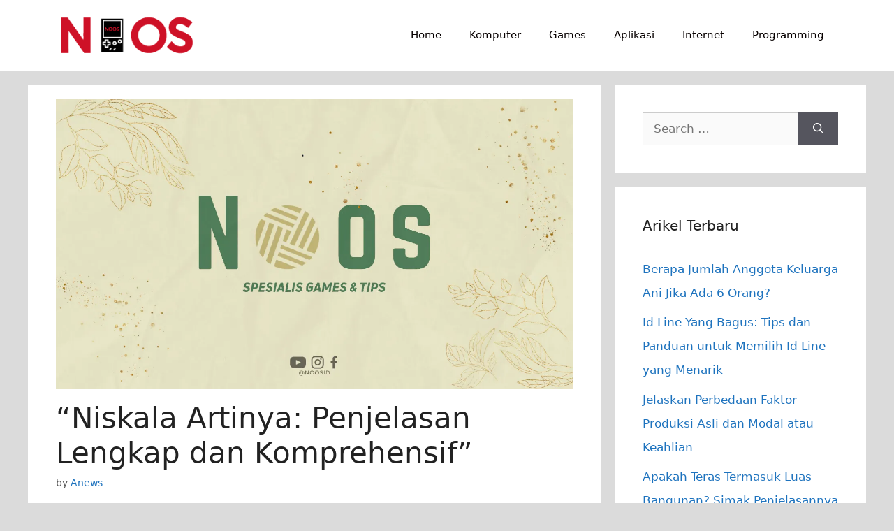

--- FILE ---
content_type: text/html; charset=UTF-8
request_url: https://www.noos.co.id/niskala-artinya-42111.html
body_size: 21859
content:
<!DOCTYPE html>
<html dir="ltr" lang="en-US" prefix="og: https://ogp.me/ns#">
<head><meta charset="UTF-8"><script>if(navigator.userAgent.match(/MSIE|Internet Explorer/i)||navigator.userAgent.match(/Trident\/7\..*?rv:11/i)){var href=document.location.href;if(!href.match(/[?&]nowprocket/)){if(href.indexOf("?")==-1){if(href.indexOf("#")==-1){document.location.href=href+"?nowprocket=1"}else{document.location.href=href.replace("#","?nowprocket=1#")}}else{if(href.indexOf("#")==-1){document.location.href=href+"&nowprocket=1"}else{document.location.href=href.replace("#","&nowprocket=1#")}}}}</script><script>(()=>{class RocketLazyLoadScripts{constructor(){this.v="1.2.6",this.triggerEvents=["keydown","mousedown","mousemove","touchmove","touchstart","touchend","wheel"],this.userEventHandler=this.t.bind(this),this.touchStartHandler=this.i.bind(this),this.touchMoveHandler=this.o.bind(this),this.touchEndHandler=this.h.bind(this),this.clickHandler=this.u.bind(this),this.interceptedClicks=[],this.interceptedClickListeners=[],this.l(this),window.addEventListener("pageshow",(t=>{this.persisted=t.persisted,this.everythingLoaded&&this.m()})),this.CSPIssue=sessionStorage.getItem("rocketCSPIssue"),document.addEventListener("securitypolicyviolation",(t=>{this.CSPIssue||"script-src-elem"!==t.violatedDirective||"data"!==t.blockedURI||(this.CSPIssue=!0,sessionStorage.setItem("rocketCSPIssue",!0))})),document.addEventListener("DOMContentLoaded",(()=>{this.k()})),this.delayedScripts={normal:[],async:[],defer:[]},this.trash=[],this.allJQueries=[]}p(t){document.hidden?t.t():(this.triggerEvents.forEach((e=>window.addEventListener(e,t.userEventHandler,{passive:!0}))),window.addEventListener("touchstart",t.touchStartHandler,{passive:!0}),window.addEventListener("mousedown",t.touchStartHandler),document.addEventListener("visibilitychange",t.userEventHandler))}_(){this.triggerEvents.forEach((t=>window.removeEventListener(t,this.userEventHandler,{passive:!0}))),document.removeEventListener("visibilitychange",this.userEventHandler)}i(t){"HTML"!==t.target.tagName&&(window.addEventListener("touchend",this.touchEndHandler),window.addEventListener("mouseup",this.touchEndHandler),window.addEventListener("touchmove",this.touchMoveHandler,{passive:!0}),window.addEventListener("mousemove",this.touchMoveHandler),t.target.addEventListener("click",this.clickHandler),this.L(t.target,!0),this.S(t.target,"onclick","rocket-onclick"),this.C())}o(t){window.removeEventListener("touchend",this.touchEndHandler),window.removeEventListener("mouseup",this.touchEndHandler),window.removeEventListener("touchmove",this.touchMoveHandler,{passive:!0}),window.removeEventListener("mousemove",this.touchMoveHandler),t.target.removeEventListener("click",this.clickHandler),this.L(t.target,!1),this.S(t.target,"rocket-onclick","onclick"),this.M()}h(){window.removeEventListener("touchend",this.touchEndHandler),window.removeEventListener("mouseup",this.touchEndHandler),window.removeEventListener("touchmove",this.touchMoveHandler,{passive:!0}),window.removeEventListener("mousemove",this.touchMoveHandler)}u(t){t.target.removeEventListener("click",this.clickHandler),this.L(t.target,!1),this.S(t.target,"rocket-onclick","onclick"),this.interceptedClicks.push(t),t.preventDefault(),t.stopPropagation(),t.stopImmediatePropagation(),this.M()}O(){window.removeEventListener("touchstart",this.touchStartHandler,{passive:!0}),window.removeEventListener("mousedown",this.touchStartHandler),this.interceptedClicks.forEach((t=>{t.target.dispatchEvent(new MouseEvent("click",{view:t.view,bubbles:!0,cancelable:!0}))}))}l(t){EventTarget.prototype.addEventListenerWPRocketBase=EventTarget.prototype.addEventListener,EventTarget.prototype.addEventListener=function(e,i,o){"click"!==e||t.windowLoaded||i===t.clickHandler||t.interceptedClickListeners.push({target:this,func:i,options:o}),(this||window).addEventListenerWPRocketBase(e,i,o)}}L(t,e){this.interceptedClickListeners.forEach((i=>{i.target===t&&(e?t.removeEventListener("click",i.func,i.options):t.addEventListener("click",i.func,i.options))})),t.parentNode!==document.documentElement&&this.L(t.parentNode,e)}D(){return new Promise((t=>{this.P?this.M=t:t()}))}C(){this.P=!0}M(){this.P=!1}S(t,e,i){t.hasAttribute&&t.hasAttribute(e)&&(event.target.setAttribute(i,event.target.getAttribute(e)),event.target.removeAttribute(e))}t(){this._(this),"loading"===document.readyState?document.addEventListener("DOMContentLoaded",this.R.bind(this)):this.R()}k(){let t=[];document.querySelectorAll("script[type=rocketlazyloadscript][data-rocket-src]").forEach((e=>{let i=e.getAttribute("data-rocket-src");if(i&&!i.startsWith("data:")){0===i.indexOf("//")&&(i=location.protocol+i);try{const o=new URL(i).origin;o!==location.origin&&t.push({src:o,crossOrigin:e.crossOrigin||"module"===e.getAttribute("data-rocket-type")})}catch(t){}}})),t=[...new Map(t.map((t=>[JSON.stringify(t),t]))).values()],this.T(t,"preconnect")}async R(){this.lastBreath=Date.now(),this.j(this),this.F(this),this.I(),this.W(),this.q(),await this.A(this.delayedScripts.normal),await this.A(this.delayedScripts.defer),await this.A(this.delayedScripts.async);try{await this.U(),await this.H(this),await this.J()}catch(t){console.error(t)}window.dispatchEvent(new Event("rocket-allScriptsLoaded")),this.everythingLoaded=!0,this.D().then((()=>{this.O()})),this.N()}W(){document.querySelectorAll("script[type=rocketlazyloadscript]").forEach((t=>{t.hasAttribute("data-rocket-src")?t.hasAttribute("async")&&!1!==t.async?this.delayedScripts.async.push(t):t.hasAttribute("defer")&&!1!==t.defer||"module"===t.getAttribute("data-rocket-type")?this.delayedScripts.defer.push(t):this.delayedScripts.normal.push(t):this.delayedScripts.normal.push(t)}))}async B(t){if(await this.G(),!0!==t.noModule||!("noModule"in HTMLScriptElement.prototype))return new Promise((e=>{let i;function o(){(i||t).setAttribute("data-rocket-status","executed"),e()}try{if(navigator.userAgent.indexOf("Firefox/")>0||""===navigator.vendor||this.CSPIssue)i=document.createElement("script"),[...t.attributes].forEach((t=>{let e=t.nodeName;"type"!==e&&("data-rocket-type"===e&&(e="type"),"data-rocket-src"===e&&(e="src"),i.setAttribute(e,t.nodeValue))})),t.text&&(i.text=t.text),i.hasAttribute("src")?(i.addEventListener("load",o),i.addEventListener("error",(function(){i.setAttribute("data-rocket-status","failed-network"),e()})),setTimeout((()=>{i.isConnected||e()}),1)):(i.text=t.text,o()),t.parentNode.replaceChild(i,t);else{const i=t.getAttribute("data-rocket-type"),s=t.getAttribute("data-rocket-src");i?(t.type=i,t.removeAttribute("data-rocket-type")):t.removeAttribute("type"),t.addEventListener("load",o),t.addEventListener("error",(i=>{this.CSPIssue&&i.target.src.startsWith("data:")?(console.log("WPRocket: data-uri blocked by CSP -> fallback"),t.removeAttribute("src"),this.B(t).then(e)):(t.setAttribute("data-rocket-status","failed-network"),e())})),s?(t.removeAttribute("data-rocket-src"),t.src=s):t.src="data:text/javascript;base64,"+window.btoa(unescape(encodeURIComponent(t.text)))}}catch(i){t.setAttribute("data-rocket-status","failed-transform"),e()}}));t.setAttribute("data-rocket-status","skipped")}async A(t){const e=t.shift();return e&&e.isConnected?(await this.B(e),this.A(t)):Promise.resolve()}q(){this.T([...this.delayedScripts.normal,...this.delayedScripts.defer,...this.delayedScripts.async],"preload")}T(t,e){var i=document.createDocumentFragment();t.forEach((t=>{const o=t.getAttribute&&t.getAttribute("data-rocket-src")||t.src;if(o&&!o.startsWith("data:")){const s=document.createElement("link");s.href=o,s.rel=e,"preconnect"!==e&&(s.as="script"),t.getAttribute&&"module"===t.getAttribute("data-rocket-type")&&(s.crossOrigin=!0),t.crossOrigin&&(s.crossOrigin=t.crossOrigin),t.integrity&&(s.integrity=t.integrity),i.appendChild(s),this.trash.push(s)}})),document.head.appendChild(i)}j(t){let e={};function i(i,o){return e[o].eventsToRewrite.indexOf(i)>=0&&!t.everythingLoaded?"rocket-"+i:i}function o(t,o){!function(t){e[t]||(e[t]={originalFunctions:{add:t.addEventListener,remove:t.removeEventListener},eventsToRewrite:[]},t.addEventListener=function(){arguments[0]=i(arguments[0],t),e[t].originalFunctions.add.apply(t,arguments)},t.removeEventListener=function(){arguments[0]=i(arguments[0],t),e[t].originalFunctions.remove.apply(t,arguments)})}(t),e[t].eventsToRewrite.push(o)}function s(e,i){let o=e[i];e[i]=null,Object.defineProperty(e,i,{get:()=>o||function(){},set(s){t.everythingLoaded?o=s:e["rocket"+i]=o=s}})}o(document,"DOMContentLoaded"),o(window,"DOMContentLoaded"),o(window,"load"),o(window,"pageshow"),o(document,"readystatechange"),s(document,"onreadystatechange"),s(window,"onload"),s(window,"onpageshow");try{Object.defineProperty(document,"readyState",{get:()=>t.rocketReadyState,set(e){t.rocketReadyState=e},configurable:!0}),document.readyState="loading"}catch(t){console.log("WPRocket DJE readyState conflict, bypassing")}}F(t){let e;function i(e){return t.everythingLoaded?e:e.split(" ").map((t=>"load"===t||0===t.indexOf("load.")?"rocket-jquery-load":t)).join(" ")}function o(o){function s(t){const e=o.fn[t];o.fn[t]=o.fn.init.prototype[t]=function(){return this[0]===window&&("string"==typeof arguments[0]||arguments[0]instanceof String?arguments[0]=i(arguments[0]):"object"==typeof arguments[0]&&Object.keys(arguments[0]).forEach((t=>{const e=arguments[0][t];delete arguments[0][t],arguments[0][i(t)]=e}))),e.apply(this,arguments),this}}o&&o.fn&&!t.allJQueries.includes(o)&&(o.fn.ready=o.fn.init.prototype.ready=function(e){return t.domReadyFired?e.bind(document)(o):document.addEventListener("rocket-DOMContentLoaded",(()=>e.bind(document)(o))),o([])},s("on"),s("one"),t.allJQueries.push(o)),e=o}o(window.jQuery),Object.defineProperty(window,"jQuery",{get:()=>e,set(t){o(t)}})}async H(t){const e=document.querySelector("script[data-webpack]");e&&(await async function(){return new Promise((t=>{e.addEventListener("load",t),e.addEventListener("error",t)}))}(),await t.K(),await t.H(t))}async U(){this.domReadyFired=!0;try{document.readyState="interactive"}catch(t){}await this.G(),document.dispatchEvent(new Event("rocket-readystatechange")),await this.G(),document.rocketonreadystatechange&&document.rocketonreadystatechange(),await this.G(),document.dispatchEvent(new Event("rocket-DOMContentLoaded")),await this.G(),window.dispatchEvent(new Event("rocket-DOMContentLoaded"))}async J(){try{document.readyState="complete"}catch(t){}await this.G(),document.dispatchEvent(new Event("rocket-readystatechange")),await this.G(),document.rocketonreadystatechange&&document.rocketonreadystatechange(),await this.G(),window.dispatchEvent(new Event("rocket-load")),await this.G(),window.rocketonload&&window.rocketonload(),await this.G(),this.allJQueries.forEach((t=>t(window).trigger("rocket-jquery-load"))),await this.G();const t=new Event("rocket-pageshow");t.persisted=this.persisted,window.dispatchEvent(t),await this.G(),window.rocketonpageshow&&window.rocketonpageshow({persisted:this.persisted}),this.windowLoaded=!0}m(){document.onreadystatechange&&document.onreadystatechange(),window.onload&&window.onload(),window.onpageshow&&window.onpageshow({persisted:this.persisted})}I(){const t=new Map;document.write=document.writeln=function(e){const i=document.currentScript;i||console.error("WPRocket unable to document.write this: "+e);const o=document.createRange(),s=i.parentElement;let n=t.get(i);void 0===n&&(n=i.nextSibling,t.set(i,n));const c=document.createDocumentFragment();o.setStart(c,0),c.appendChild(o.createContextualFragment(e)),s.insertBefore(c,n)}}async G(){Date.now()-this.lastBreath>45&&(await this.K(),this.lastBreath=Date.now())}async K(){return document.hidden?new Promise((t=>setTimeout(t))):new Promise((t=>requestAnimationFrame(t)))}N(){this.trash.forEach((t=>t.remove()))}static run(){const t=new RocketLazyLoadScripts;t.p(t)}}RocketLazyLoadScripts.run()})();</script>
	
	<title>“Niskala Artinya: Penjelasan Lengkap dan Komprehensif”</title>
	<style>img:is([sizes="auto" i], [sizes^="auto," i]) { contain-intrinsic-size: 3000px 1500px }</style>
	
		<!-- All in One SEO 4.9.3 - aioseo.com -->
	<meta name="description" content="&quot;Niskala artinya&quot; adalah sebuah frasa yang sering digunakan dalam bahasa Indonesia, namun tidak semua orang mengetahui makna sebenarnya dari frasa ini. Dalam artikel ini, kita akan menjelaskan dengan detail dan komprehensif tentang arti dari &quot;niskala artinya&quot; serta dampaknya dalam kehidupan sehari-hari. Mari kita mulai dengan memahami konsep dasar dari frasa ini. Secara harfiah, &quot;niskala artinya&quot;" />
	<meta name="robots" content="max-image-preview:large" />
	<meta name="author" content="Anews"/>
	<meta name="keywords" content="potensial" />
	<link rel="canonical" href="https://www.noos.co.id/niskala-artinya-42111.html" />
	<meta name="generator" content="All in One SEO (AIOSEO) 4.9.3" />
		<meta property="og:locale" content="en_US" />
		<meta property="og:site_name" content="Noos" />
		<meta property="og:type" content="website" />
		<meta property="og:title" content="“Niskala Artinya: Penjelasan Lengkap dan Komprehensif”" />
		<meta property="og:description" content="&quot;Niskala artinya&quot; adalah sebuah frasa yang sering digunakan dalam bahasa Indonesia, namun tidak semua orang mengetahui makna sebenarnya dari frasa ini. Dalam artikel ini, kita akan menjelaskan dengan detail dan komprehensif tentang arti dari &quot;niskala artinya&quot; serta dampaknya dalam kehidupan sehari-hari. Mari kita mulai dengan memahami konsep dasar dari frasa ini. Secara harfiah, &quot;niskala artinya&quot;" />
		<meta property="og:url" content="https://www.noos.co.id/niskala-artinya-42111.html" />
		<meta property="fb:app_id" content="442794019148191" />
		<meta property="fb:admins" content="100000527382159" />
		<meta property="og:image" content="https://i0.wp.com/www.noos.co.id/wp-content/uploads/2023/06/Asset-Thumbnail-noos-6.jpg" />
		<meta property="og:image:secure_url" content="https://i0.wp.com/www.noos.co.id/wp-content/uploads/2023/06/Asset-Thumbnail-noos-6.jpg" />
		<meta property="og:image:width" content="1280" />
		<meta property="og:image:height" content="720" />
		<meta name="twitter:card" content="summary_large_image" />
		<meta name="twitter:site" content="@nooscare" />
		<meta name="twitter:title" content="“Niskala Artinya: Penjelasan Lengkap dan Komprehensif”" />
		<meta name="twitter:description" content="&quot;Niskala artinya&quot; adalah sebuah frasa yang sering digunakan dalam bahasa Indonesia, namun tidak semua orang mengetahui makna sebenarnya dari frasa ini. Dalam artikel ini, kita akan menjelaskan dengan detail dan komprehensif tentang arti dari &quot;niskala artinya&quot; serta dampaknya dalam kehidupan sehari-hari. Mari kita mulai dengan memahami konsep dasar dari frasa ini. Secara harfiah, &quot;niskala artinya&quot;" />
		<meta name="twitter:creator" content="@nooscare" />
		<meta name="twitter:image" content="https://i0.wp.com/www.noos.co.id/wp-content/uploads/2023/06/Asset-Thumbnail-noos-6.jpg" />
		<script type="application/ld+json" class="aioseo-schema">
			{"@context":"https:\/\/schema.org","@graph":[{"@type":"Article","@id":"https:\/\/www.noos.co.id\/niskala-artinya-42111.html#article","name":"\u201cNiskala Artinya: Penjelasan Lengkap dan Komprehensif\u201d","headline":"&#8220;Niskala Artinya: Penjelasan Lengkap dan Komprehensif&#8221;","author":{"@id":"https:\/\/www.noos.co.id\/author\/anews#author"},"publisher":{"@id":"https:\/\/www.noos.co.id\/#organization"},"image":{"@type":"ImageObject","url":"https:\/\/www.noos.co.id\/wp-content\/uploads\/2023\/06\/Asset-Thumbnail-noos-6.jpg","width":1280,"height":720},"datePublished":"2024-04-29T21:18:03+07:00","dateModified":"2024-04-29T21:18:03+07:00","inLanguage":"en-US","mainEntityOfPage":{"@id":"https:\/\/www.noos.co.id\/niskala-artinya-42111.html#webpage"},"isPartOf":{"@id":"https:\/\/www.noos.co.id\/niskala-artinya-42111.html#webpage"},"articleSection":"Potensial"},{"@type":"BreadcrumbList","@id":"https:\/\/www.noos.co.id\/niskala-artinya-42111.html#breadcrumblist","itemListElement":[{"@type":"ListItem","@id":"https:\/\/www.noos.co.id#listItem","position":1,"name":"Home","item":"https:\/\/www.noos.co.id","nextItem":{"@type":"ListItem","@id":"https:\/\/www.noos.co.id\/category\/potensial#listItem","name":"Potensial"}},{"@type":"ListItem","@id":"https:\/\/www.noos.co.id\/category\/potensial#listItem","position":2,"name":"Potensial","item":"https:\/\/www.noos.co.id\/category\/potensial","nextItem":{"@type":"ListItem","@id":"https:\/\/www.noos.co.id\/niskala-artinya-42111.html#listItem","name":"&#8220;Niskala Artinya: Penjelasan Lengkap dan Komprehensif&#8221;"},"previousItem":{"@type":"ListItem","@id":"https:\/\/www.noos.co.id#listItem","name":"Home"}},{"@type":"ListItem","@id":"https:\/\/www.noos.co.id\/niskala-artinya-42111.html#listItem","position":3,"name":"&#8220;Niskala Artinya: Penjelasan Lengkap dan Komprehensif&#8221;","previousItem":{"@type":"ListItem","@id":"https:\/\/www.noos.co.id\/category\/potensial#listItem","name":"Potensial"}}]},{"@type":"Organization","@id":"https:\/\/www.noos.co.id\/#organization","name":"Noos Inc","description":"Informasi Game dan Aplikasi Terbaru","url":"https:\/\/www.noos.co.id\/","telephone":"+6283805077770","logo":{"@type":"ImageObject","url":"https:\/\/www.noos.co.id\/wp-content\/uploads\/2019\/02\/cropped-favicon-NOOS-design-final.png","@id":"https:\/\/www.noos.co.id\/niskala-artinya-42111.html\/#organizationLogo","width":137,"height":145},"image":{"@id":"https:\/\/www.noos.co.id\/niskala-artinya-42111.html\/#organizationLogo"},"sameAs":["https:\/\/www.facebook.com\/nooscare\/","https:\/\/twitter.com\/nooscare"]},{"@type":"Person","@id":"https:\/\/www.noos.co.id\/author\/anews#author","url":"https:\/\/www.noos.co.id\/author\/anews","name":"Anews"},{"@type":"WebPage","@id":"https:\/\/www.noos.co.id\/niskala-artinya-42111.html#webpage","url":"https:\/\/www.noos.co.id\/niskala-artinya-42111.html","name":"\u201cNiskala Artinya: Penjelasan Lengkap dan Komprehensif\u201d","description":"\"Niskala artinya\" adalah sebuah frasa yang sering digunakan dalam bahasa Indonesia, namun tidak semua orang mengetahui makna sebenarnya dari frasa ini. Dalam artikel ini, kita akan menjelaskan dengan detail dan komprehensif tentang arti dari \"niskala artinya\" serta dampaknya dalam kehidupan sehari-hari. Mari kita mulai dengan memahami konsep dasar dari frasa ini. Secara harfiah, \"niskala artinya\"","inLanguage":"en-US","isPartOf":{"@id":"https:\/\/www.noos.co.id\/#website"},"breadcrumb":{"@id":"https:\/\/www.noos.co.id\/niskala-artinya-42111.html#breadcrumblist"},"author":{"@id":"https:\/\/www.noos.co.id\/author\/anews#author"},"creator":{"@id":"https:\/\/www.noos.co.id\/author\/anews#author"},"image":{"@type":"ImageObject","url":"https:\/\/www.noos.co.id\/wp-content\/uploads\/2023\/06\/Asset-Thumbnail-noos-6.jpg","@id":"https:\/\/www.noos.co.id\/niskala-artinya-42111.html\/#mainImage","width":1280,"height":720},"primaryImageOfPage":{"@id":"https:\/\/www.noos.co.id\/niskala-artinya-42111.html#mainImage"},"datePublished":"2024-04-29T21:18:03+07:00","dateModified":"2024-04-29T21:18:03+07:00"},{"@type":"WebSite","@id":"https:\/\/www.noos.co.id\/#website","url":"https:\/\/www.noos.co.id\/","name":"Noos Inc","description":"Informasi Game dan Aplikasi Terbaru","inLanguage":"en-US","publisher":{"@id":"https:\/\/www.noos.co.id\/#organization"}}]}
		</script>
		<!-- All in One SEO -->

<meta name="viewport" content="width=device-width, initial-scale=1"><link rel='dns-prefetch' href='//i0.wp.com' />
<link rel='dns-prefetch' href='//fonts.googleapis.com' />
<link rel='dns-prefetch' href='//fonts.gstatic.com' />
<link rel='dns-prefetch' href='//a.cdn.biz.id' />
<link rel='dns-prefetch' href='//ajax.googleapis.com' />
<link rel='dns-prefetch' href='//apis.google.com' />
<link rel='dns-prefetch' href='//google-analytics.com' />
<link rel='dns-prefetch' href='//www.google-analytics.com' />
<link rel='dns-prefetch' href='//ssl.google-analytics.com' />
<link rel='dns-prefetch' href='//youtube.com' />
<link rel='dns-prefetch' href='//s.gravatar.com' />

<link href='https://i0.wp.com' rel='preconnect' />
<link rel="alternate" type="application/rss+xml" title="Noos Inc &raquo; Feed" href="https://www.noos.co.id/feed" />
<link rel="alternate" type="application/rss+xml" title="Noos Inc &raquo; Comments Feed" href="https://www.noos.co.id/comments/feed" />
<link rel="alternate" type="application/rss+xml" title="Noos Inc &raquo; &#8220;Niskala Artinya: Penjelasan Lengkap dan Komprehensif&#8221; Comments Feed" href="https://www.noos.co.id/niskala-artinya-42111.html/feed" />
<style id='wp-emoji-styles-inline-css'>

	img.wp-smiley, img.emoji {
		display: inline !important;
		border: none !important;
		box-shadow: none !important;
		height: 1em !important;
		width: 1em !important;
		margin: 0 0.07em !important;
		vertical-align: -0.1em !important;
		background: none !important;
		padding: 0 !important;
	}
</style>
<link rel='stylesheet' id='wp-block-library-css' href='https://www.noos.co.id/wp-includes/css/dist/block-library/style.min.css?ver=6.7.4' media='all' />
<link data-minify="1" rel='stylesheet' id='aioseo/css/src/vue/standalone/blocks/table-of-contents/global.scss-css' href='https://www.noos.co.id/wp-content/cache/min/1/wp-content/plugins/all-in-one-seo-pack/dist/Lite/assets/css/table-of-contents/global.e90f6d47.css?ver=1762884570' media='all' />
<style id='classic-theme-styles-inline-css'>
/*! This file is auto-generated */
.wp-block-button__link{color:#fff;background-color:#32373c;border-radius:9999px;box-shadow:none;text-decoration:none;padding:calc(.667em + 2px) calc(1.333em + 2px);font-size:1.125em}.wp-block-file__button{background:#32373c;color:#fff;text-decoration:none}
</style>
<style id='global-styles-inline-css'>
:root{--wp--preset--aspect-ratio--square: 1;--wp--preset--aspect-ratio--4-3: 4/3;--wp--preset--aspect-ratio--3-4: 3/4;--wp--preset--aspect-ratio--3-2: 3/2;--wp--preset--aspect-ratio--2-3: 2/3;--wp--preset--aspect-ratio--16-9: 16/9;--wp--preset--aspect-ratio--9-16: 9/16;--wp--preset--color--black: #000000;--wp--preset--color--cyan-bluish-gray: #abb8c3;--wp--preset--color--white: #ffffff;--wp--preset--color--pale-pink: #f78da7;--wp--preset--color--vivid-red: #cf2e2e;--wp--preset--color--luminous-vivid-orange: #ff6900;--wp--preset--color--luminous-vivid-amber: #fcb900;--wp--preset--color--light-green-cyan: #7bdcb5;--wp--preset--color--vivid-green-cyan: #00d084;--wp--preset--color--pale-cyan-blue: #8ed1fc;--wp--preset--color--vivid-cyan-blue: #0693e3;--wp--preset--color--vivid-purple: #9b51e0;--wp--preset--color--contrast: var(--contrast);--wp--preset--color--contrast-2: var(--contrast-2);--wp--preset--color--contrast-3: var(--contrast-3);--wp--preset--color--base: var(--base);--wp--preset--color--base-2: var(--base-2);--wp--preset--color--base-3: var(--base-3);--wp--preset--color--accent: var(--accent);--wp--preset--gradient--vivid-cyan-blue-to-vivid-purple: linear-gradient(135deg,rgba(6,147,227,1) 0%,rgb(155,81,224) 100%);--wp--preset--gradient--light-green-cyan-to-vivid-green-cyan: linear-gradient(135deg,rgb(122,220,180) 0%,rgb(0,208,130) 100%);--wp--preset--gradient--luminous-vivid-amber-to-luminous-vivid-orange: linear-gradient(135deg,rgba(252,185,0,1) 0%,rgba(255,105,0,1) 100%);--wp--preset--gradient--luminous-vivid-orange-to-vivid-red: linear-gradient(135deg,rgba(255,105,0,1) 0%,rgb(207,46,46) 100%);--wp--preset--gradient--very-light-gray-to-cyan-bluish-gray: linear-gradient(135deg,rgb(238,238,238) 0%,rgb(169,184,195) 100%);--wp--preset--gradient--cool-to-warm-spectrum: linear-gradient(135deg,rgb(74,234,220) 0%,rgb(151,120,209) 20%,rgb(207,42,186) 40%,rgb(238,44,130) 60%,rgb(251,105,98) 80%,rgb(254,248,76) 100%);--wp--preset--gradient--blush-light-purple: linear-gradient(135deg,rgb(255,206,236) 0%,rgb(152,150,240) 100%);--wp--preset--gradient--blush-bordeaux: linear-gradient(135deg,rgb(254,205,165) 0%,rgb(254,45,45) 50%,rgb(107,0,62) 100%);--wp--preset--gradient--luminous-dusk: linear-gradient(135deg,rgb(255,203,112) 0%,rgb(199,81,192) 50%,rgb(65,88,208) 100%);--wp--preset--gradient--pale-ocean: linear-gradient(135deg,rgb(255,245,203) 0%,rgb(182,227,212) 50%,rgb(51,167,181) 100%);--wp--preset--gradient--electric-grass: linear-gradient(135deg,rgb(202,248,128) 0%,rgb(113,206,126) 100%);--wp--preset--gradient--midnight: linear-gradient(135deg,rgb(2,3,129) 0%,rgb(40,116,252) 100%);--wp--preset--font-size--small: 13px;--wp--preset--font-size--medium: 20px;--wp--preset--font-size--large: 36px;--wp--preset--font-size--x-large: 42px;--wp--preset--spacing--20: 0.44rem;--wp--preset--spacing--30: 0.67rem;--wp--preset--spacing--40: 1rem;--wp--preset--spacing--50: 1.5rem;--wp--preset--spacing--60: 2.25rem;--wp--preset--spacing--70: 3.38rem;--wp--preset--spacing--80: 5.06rem;--wp--preset--shadow--natural: 6px 6px 9px rgba(0, 0, 0, 0.2);--wp--preset--shadow--deep: 12px 12px 50px rgba(0, 0, 0, 0.4);--wp--preset--shadow--sharp: 6px 6px 0px rgba(0, 0, 0, 0.2);--wp--preset--shadow--outlined: 6px 6px 0px -3px rgba(255, 255, 255, 1), 6px 6px rgba(0, 0, 0, 1);--wp--preset--shadow--crisp: 6px 6px 0px rgba(0, 0, 0, 1);}:where(.is-layout-flex){gap: 0.5em;}:where(.is-layout-grid){gap: 0.5em;}body .is-layout-flex{display: flex;}.is-layout-flex{flex-wrap: wrap;align-items: center;}.is-layout-flex > :is(*, div){margin: 0;}body .is-layout-grid{display: grid;}.is-layout-grid > :is(*, div){margin: 0;}:where(.wp-block-columns.is-layout-flex){gap: 2em;}:where(.wp-block-columns.is-layout-grid){gap: 2em;}:where(.wp-block-post-template.is-layout-flex){gap: 1.25em;}:where(.wp-block-post-template.is-layout-grid){gap: 1.25em;}.has-black-color{color: var(--wp--preset--color--black) !important;}.has-cyan-bluish-gray-color{color: var(--wp--preset--color--cyan-bluish-gray) !important;}.has-white-color{color: var(--wp--preset--color--white) !important;}.has-pale-pink-color{color: var(--wp--preset--color--pale-pink) !important;}.has-vivid-red-color{color: var(--wp--preset--color--vivid-red) !important;}.has-luminous-vivid-orange-color{color: var(--wp--preset--color--luminous-vivid-orange) !important;}.has-luminous-vivid-amber-color{color: var(--wp--preset--color--luminous-vivid-amber) !important;}.has-light-green-cyan-color{color: var(--wp--preset--color--light-green-cyan) !important;}.has-vivid-green-cyan-color{color: var(--wp--preset--color--vivid-green-cyan) !important;}.has-pale-cyan-blue-color{color: var(--wp--preset--color--pale-cyan-blue) !important;}.has-vivid-cyan-blue-color{color: var(--wp--preset--color--vivid-cyan-blue) !important;}.has-vivid-purple-color{color: var(--wp--preset--color--vivid-purple) !important;}.has-black-background-color{background-color: var(--wp--preset--color--black) !important;}.has-cyan-bluish-gray-background-color{background-color: var(--wp--preset--color--cyan-bluish-gray) !important;}.has-white-background-color{background-color: var(--wp--preset--color--white) !important;}.has-pale-pink-background-color{background-color: var(--wp--preset--color--pale-pink) !important;}.has-vivid-red-background-color{background-color: var(--wp--preset--color--vivid-red) !important;}.has-luminous-vivid-orange-background-color{background-color: var(--wp--preset--color--luminous-vivid-orange) !important;}.has-luminous-vivid-amber-background-color{background-color: var(--wp--preset--color--luminous-vivid-amber) !important;}.has-light-green-cyan-background-color{background-color: var(--wp--preset--color--light-green-cyan) !important;}.has-vivid-green-cyan-background-color{background-color: var(--wp--preset--color--vivid-green-cyan) !important;}.has-pale-cyan-blue-background-color{background-color: var(--wp--preset--color--pale-cyan-blue) !important;}.has-vivid-cyan-blue-background-color{background-color: var(--wp--preset--color--vivid-cyan-blue) !important;}.has-vivid-purple-background-color{background-color: var(--wp--preset--color--vivid-purple) !important;}.has-black-border-color{border-color: var(--wp--preset--color--black) !important;}.has-cyan-bluish-gray-border-color{border-color: var(--wp--preset--color--cyan-bluish-gray) !important;}.has-white-border-color{border-color: var(--wp--preset--color--white) !important;}.has-pale-pink-border-color{border-color: var(--wp--preset--color--pale-pink) !important;}.has-vivid-red-border-color{border-color: var(--wp--preset--color--vivid-red) !important;}.has-luminous-vivid-orange-border-color{border-color: var(--wp--preset--color--luminous-vivid-orange) !important;}.has-luminous-vivid-amber-border-color{border-color: var(--wp--preset--color--luminous-vivid-amber) !important;}.has-light-green-cyan-border-color{border-color: var(--wp--preset--color--light-green-cyan) !important;}.has-vivid-green-cyan-border-color{border-color: var(--wp--preset--color--vivid-green-cyan) !important;}.has-pale-cyan-blue-border-color{border-color: var(--wp--preset--color--pale-cyan-blue) !important;}.has-vivid-cyan-blue-border-color{border-color: var(--wp--preset--color--vivid-cyan-blue) !important;}.has-vivid-purple-border-color{border-color: var(--wp--preset--color--vivid-purple) !important;}.has-vivid-cyan-blue-to-vivid-purple-gradient-background{background: var(--wp--preset--gradient--vivid-cyan-blue-to-vivid-purple) !important;}.has-light-green-cyan-to-vivid-green-cyan-gradient-background{background: var(--wp--preset--gradient--light-green-cyan-to-vivid-green-cyan) !important;}.has-luminous-vivid-amber-to-luminous-vivid-orange-gradient-background{background: var(--wp--preset--gradient--luminous-vivid-amber-to-luminous-vivid-orange) !important;}.has-luminous-vivid-orange-to-vivid-red-gradient-background{background: var(--wp--preset--gradient--luminous-vivid-orange-to-vivid-red) !important;}.has-very-light-gray-to-cyan-bluish-gray-gradient-background{background: var(--wp--preset--gradient--very-light-gray-to-cyan-bluish-gray) !important;}.has-cool-to-warm-spectrum-gradient-background{background: var(--wp--preset--gradient--cool-to-warm-spectrum) !important;}.has-blush-light-purple-gradient-background{background: var(--wp--preset--gradient--blush-light-purple) !important;}.has-blush-bordeaux-gradient-background{background: var(--wp--preset--gradient--blush-bordeaux) !important;}.has-luminous-dusk-gradient-background{background: var(--wp--preset--gradient--luminous-dusk) !important;}.has-pale-ocean-gradient-background{background: var(--wp--preset--gradient--pale-ocean) !important;}.has-electric-grass-gradient-background{background: var(--wp--preset--gradient--electric-grass) !important;}.has-midnight-gradient-background{background: var(--wp--preset--gradient--midnight) !important;}.has-small-font-size{font-size: var(--wp--preset--font-size--small) !important;}.has-medium-font-size{font-size: var(--wp--preset--font-size--medium) !important;}.has-large-font-size{font-size: var(--wp--preset--font-size--large) !important;}.has-x-large-font-size{font-size: var(--wp--preset--font-size--x-large) !important;}
:where(.wp-block-post-template.is-layout-flex){gap: 1.25em;}:where(.wp-block-post-template.is-layout-grid){gap: 1.25em;}
:where(.wp-block-columns.is-layout-flex){gap: 2em;}:where(.wp-block-columns.is-layout-grid){gap: 2em;}
:root :where(.wp-block-pullquote){font-size: 1.5em;line-height: 1.6;}
</style>
<link data-minify="1" rel='stylesheet' id='dashicons-css' href='https://www.noos.co.id/wp-content/cache/min/1/wp-includes/css/dashicons.min.css?ver=1752948566' media='all' />
<link rel='stylesheet' id='admin-bar-css' href='https://www.noos.co.id/wp-includes/css/admin-bar.min.css?ver=6.7.4' media='all' />
<style id='admin-bar-inline-css'>

    /* Hide CanvasJS credits for P404 charts specifically */
    #p404RedirectChart .canvasjs-chart-credit {
        display: none !important;
    }
    
    #p404RedirectChart canvas {
        border-radius: 6px;
    }

    .p404-redirect-adminbar-weekly-title {
        font-weight: bold;
        font-size: 14px;
        color: #fff;
        margin-bottom: 6px;
    }

    #wpadminbar #wp-admin-bar-p404_free_top_button .ab-icon:before {
        content: "\f103";
        color: #dc3545;
        top: 3px;
    }
    
    #wp-admin-bar-p404_free_top_button .ab-item {
        min-width: 80px !important;
        padding: 0px !important;
    }
    
    /* Ensure proper positioning and z-index for P404 dropdown */
    .p404-redirect-adminbar-dropdown-wrap { 
        min-width: 0; 
        padding: 0;
        position: static !important;
    }
    
    #wpadminbar #wp-admin-bar-p404_free_top_button_dropdown {
        position: static !important;
    }
    
    #wpadminbar #wp-admin-bar-p404_free_top_button_dropdown .ab-item {
        padding: 0 !important;
        margin: 0 !important;
    }
    
    .p404-redirect-dropdown-container {
        min-width: 340px;
        padding: 18px 18px 12px 18px;
        background: #23282d !important;
        color: #fff;
        border-radius: 12px;
        box-shadow: 0 8px 32px rgba(0,0,0,0.25);
        margin-top: 10px;
        position: relative !important;
        z-index: 999999 !important;
        display: block !important;
        border: 1px solid #444;
    }
    
    /* Ensure P404 dropdown appears on hover */
    #wpadminbar #wp-admin-bar-p404_free_top_button .p404-redirect-dropdown-container { 
        display: none !important;
    }
    
    #wpadminbar #wp-admin-bar-p404_free_top_button:hover .p404-redirect-dropdown-container { 
        display: block !important;
    }
    
    #wpadminbar #wp-admin-bar-p404_free_top_button:hover #wp-admin-bar-p404_free_top_button_dropdown .p404-redirect-dropdown-container {
        display: block !important;
    }
    
    .p404-redirect-card {
        background: #2c3338;
        border-radius: 8px;
        padding: 18px 18px 12px 18px;
        box-shadow: 0 2px 8px rgba(0,0,0,0.07);
        display: flex;
        flex-direction: column;
        align-items: flex-start;
        border: 1px solid #444;
    }
    
    .p404-redirect-btn {
        display: inline-block;
        background: #dc3545;
        color: #fff !important;
        font-weight: bold;
        padding: 5px 22px;
        border-radius: 8px;
        text-decoration: none;
        font-size: 17px;
        transition: background 0.2s, box-shadow 0.2s;
        margin-top: 8px;
        box-shadow: 0 2px 8px rgba(220,53,69,0.15);
        text-align: center;
        line-height: 1.6;
    }
    
    .p404-redirect-btn:hover {
        background: #c82333;
        color: #fff !important;
        box-shadow: 0 4px 16px rgba(220,53,69,0.25);
    }
    
    /* Prevent conflicts with other admin bar dropdowns */
    #wpadminbar .ab-top-menu > li:hover > .ab-item,
    #wpadminbar .ab-top-menu > li.hover > .ab-item {
        z-index: auto;
    }
    
    #wpadminbar #wp-admin-bar-p404_free_top_button:hover > .ab-item {
        z-index: 999998 !important;
    }
    
</style>
<link data-minify="1" rel='stylesheet' id='ppress-frontend-css' href='https://www.noos.co.id/wp-content/cache/min/1/wp-content/plugins/wp-user-avatar/assets/css/frontend.min.css?ver=1725273023' media='all' />
<link rel='stylesheet' id='ppress-flatpickr-css' href='https://www.noos.co.id/wp-content/plugins/wp-user-avatar/assets/flatpickr/flatpickr.min.css?ver=4.16.8' media='all' />
<link rel='stylesheet' id='ppress-select2-css' href='https://www.noos.co.id/wp-content/plugins/wp-user-avatar/assets/select2/select2.min.css?ver=6.7.4' media='all' />
<link rel='stylesheet' id='ez-toc-css' href='https://www.noos.co.id/wp-content/plugins/easy-table-of-contents/assets/css/screen.min.css?ver=2.0.80' media='all' />
<style id='ez-toc-inline-css'>
div#ez-toc-container .ez-toc-title {font-size: 120%;}div#ez-toc-container .ez-toc-title {font-weight: 500;}div#ez-toc-container ul li , div#ez-toc-container ul li a {font-size: 95%;}div#ez-toc-container ul li , div#ez-toc-container ul li a {font-weight: 500;}div#ez-toc-container nav ul ul li {font-size: 90%;}.ez-toc-box-title {font-weight: bold; margin-bottom: 10px; text-align: center; text-transform: uppercase; letter-spacing: 1px; color: #666; padding-bottom: 5px;position:absolute;top:-4%;left:5%;background-color: inherit;transition: top 0.3s ease;}.ez-toc-box-title.toc-closed {top:-25%;}
</style>
<link rel='stylesheet' id='generate-comments-css' href='https://www.noos.co.id/wp-content/themes/generatepress/assets/css/components/comments.min.css?ver=3.3.1' media='all' />
<link rel='stylesheet' id='generate-style-css' href='https://www.noos.co.id/wp-content/themes/generatepress/assets/css/main.min.css?ver=3.3.1' media='all' />
<style id='generate-style-inline-css'>
body{background-color:#dbdbdb;color:#222222;}a{color:#1e73be;}a:hover, a:focus, a:active{color:#000000;}.wp-block-group__inner-container{max-width:1200px;margin-left:auto;margin-right:auto;}@media (max-width: 500px) and (min-width: 769px){.inside-header{display:flex;flex-direction:column;align-items:center;}.site-logo, .site-branding{margin-bottom:1.5em;}#site-navigation{margin:0 auto;}.header-widget{margin-top:1.5em;}}.site-header .header-image{width:200px;}:root{--contrast:#222222;--contrast-2:#575760;--contrast-3:#b2b2be;--base:#f0f0f0;--base-2:#f7f8f9;--base-3:#ffffff;--accent:#1e73be;}:root .has-contrast-color{color:var(--contrast);}:root .has-contrast-background-color{background-color:var(--contrast);}:root .has-contrast-2-color{color:var(--contrast-2);}:root .has-contrast-2-background-color{background-color:var(--contrast-2);}:root .has-contrast-3-color{color:var(--contrast-3);}:root .has-contrast-3-background-color{background-color:var(--contrast-3);}:root .has-base-color{color:var(--base);}:root .has-base-background-color{background-color:var(--base);}:root .has-base-2-color{color:var(--base-2);}:root .has-base-2-background-color{background-color:var(--base-2);}:root .has-base-3-color{color:var(--base-3);}:root .has-base-3-background-color{background-color:var(--base-3);}:root .has-accent-color{color:var(--accent);}:root .has-accent-background-color{background-color:var(--accent);}body, button, input, select, textarea{font-family:-apple-system, system-ui, BlinkMacSystemFont, "Segoe UI", Helvetica, Arial, sans-serif, "Apple Color Emoji", "Segoe UI Emoji", "Segoe UI Symbol";}body{line-height:2;}.entry-content > [class*="wp-block-"]:not(:last-child):not(.wp-block-heading){margin-bottom:1.5em;}.main-navigation .main-nav ul ul li a{font-size:14px;}.sidebar .widget, .footer-widgets .widget{font-size:17px;}@media (max-width:768px){h1{font-size:31px;}h2{font-size:27px;}h3{font-size:24px;}h4{font-size:22px;}h5{font-size:19px;}}.top-bar{background-color:#636363;color:#ffffff;}.top-bar a{color:#ffffff;}.top-bar a:hover{color:#303030;}.site-header{background-color:#ffffff;}.main-title a,.main-title a:hover{color:#222222;}.site-description{color:#757575;}.mobile-menu-control-wrapper .menu-toggle,.mobile-menu-control-wrapper .menu-toggle:hover,.mobile-menu-control-wrapper .menu-toggle:focus,.has-inline-mobile-toggle #site-navigation.toggled{background-color:rgba(0, 0, 0, 0.02);}.main-navigation,.main-navigation ul ul{background-color:#ffffff;}.main-navigation .main-nav ul li a, .main-navigation .menu-toggle, .main-navigation .menu-bar-items{color:#070000;}.main-navigation .main-nav ul li:not([class*="current-menu-"]):hover > a, .main-navigation .main-nav ul li:not([class*="current-menu-"]):focus > a, .main-navigation .main-nav ul li.sfHover:not([class*="current-menu-"]) > a, .main-navigation .menu-bar-item:hover > a, .main-navigation .menu-bar-item.sfHover > a{color:#7a8896;background-color:#ffffff;}button.menu-toggle:hover,button.menu-toggle:focus{color:#070000;}.main-navigation .main-nav ul li[class*="current-menu-"] > a{color:#7a8896;background-color:#ffffff;}.navigation-search input[type="search"],.navigation-search input[type="search"]:active, .navigation-search input[type="search"]:focus, .main-navigation .main-nav ul li.search-item.active > a, .main-navigation .menu-bar-items .search-item.active > a{color:#7a8896;background-color:#ffffff;}.main-navigation ul ul{background-color:#eaeaea;}.main-navigation .main-nav ul ul li a{color:#515151;}.main-navigation .main-nav ul ul li:not([class*="current-menu-"]):hover > a,.main-navigation .main-nav ul ul li:not([class*="current-menu-"]):focus > a, .main-navigation .main-nav ul ul li.sfHover:not([class*="current-menu-"]) > a{color:#7a8896;background-color:#eaeaea;}.main-navigation .main-nav ul ul li[class*="current-menu-"] > a{color:#7a8896;background-color:#eaeaea;}.separate-containers .inside-article, .separate-containers .comments-area, .separate-containers .page-header, .one-container .container, .separate-containers .paging-navigation, .inside-page-header{background-color:#ffffff;}.entry-title a{color:#222222;}.entry-title a:hover{color:#55555e;}.entry-meta{color:#595959;}.sidebar .widget{background-color:#ffffff;}.footer-widgets{background-color:#ffffff;}.footer-widgets .widget-title{color:#000000;}.site-info{color:#ffffff;background-color:#55555e;}.site-info a{color:#ffffff;}.site-info a:hover{color:#d3d3d3;}.footer-bar .widget_nav_menu .current-menu-item a{color:#d3d3d3;}input[type="text"],input[type="email"],input[type="url"],input[type="password"],input[type="search"],input[type="tel"],input[type="number"],textarea,select{color:#666666;background-color:#fafafa;border-color:#cccccc;}input[type="text"]:focus,input[type="email"]:focus,input[type="url"]:focus,input[type="password"]:focus,input[type="search"]:focus,input[type="tel"]:focus,input[type="number"]:focus,textarea:focus,select:focus{color:#666666;background-color:#ffffff;border-color:#bfbfbf;}button,html input[type="button"],input[type="reset"],input[type="submit"],a.button,a.wp-block-button__link:not(.has-background){color:#ffffff;background-color:#55555e;}button:hover,html input[type="button"]:hover,input[type="reset"]:hover,input[type="submit"]:hover,a.button:hover,button:focus,html input[type="button"]:focus,input[type="reset"]:focus,input[type="submit"]:focus,a.button:focus,a.wp-block-button__link:not(.has-background):active,a.wp-block-button__link:not(.has-background):focus,a.wp-block-button__link:not(.has-background):hover{color:#ffffff;background-color:#3f4047;}a.generate-back-to-top{background-color:rgba( 0,0,0,0.4 );color:#ffffff;}a.generate-back-to-top:hover,a.generate-back-to-top:focus{background-color:rgba( 0,0,0,0.6 );color:#ffffff;}:root{--gp-search-modal-bg-color:var(--base-3);--gp-search-modal-text-color:var(--contrast);--gp-search-modal-overlay-bg-color:rgba(0,0,0,0.2);}@media (max-width:768px){.main-navigation .menu-bar-item:hover > a, .main-navigation .menu-bar-item.sfHover > a{background:none;color:#070000;}}.nav-below-header .main-navigation .inside-navigation.grid-container, .nav-above-header .main-navigation .inside-navigation.grid-container{padding:0px 20px 0px 20px;}.separate-containers .inside-article, .separate-containers .comments-area, .separate-containers .page-header, .separate-containers .paging-navigation, .one-container .site-content, .inside-page-header{padding:20px 40px 0px 40px;}.site-main .wp-block-group__inner-container{padding:20px 40px 0px 40px;}.separate-containers .paging-navigation{padding-top:20px;padding-bottom:20px;}.entry-content .alignwide, body:not(.no-sidebar) .entry-content .alignfull{margin-left:-40px;width:calc(100% + 80px);max-width:calc(100% + 80px);}.one-container.archive .post:not(:last-child):not(.is-loop-template-item), .one-container.blog .post:not(:last-child):not(.is-loop-template-item){padding-bottom:0px;}.rtl .menu-item-has-children .dropdown-menu-toggle{padding-left:20px;}.rtl .main-navigation .main-nav ul li.menu-item-has-children > a{padding-right:20px;}@media (max-width:768px){.separate-containers .inside-article, .separate-containers .comments-area, .separate-containers .page-header, .separate-containers .paging-navigation, .one-container .site-content, .inside-page-header{padding:30px;}.site-main .wp-block-group__inner-container{padding:30px;}.inside-top-bar{padding-right:30px;padding-left:30px;}.inside-header{padding-right:30px;padding-left:30px;}.widget-area .widget{padding-top:30px;padding-right:30px;padding-bottom:30px;padding-left:30px;}.footer-widgets-container{padding-top:30px;padding-right:30px;padding-bottom:30px;padding-left:30px;}.inside-site-info{padding-right:30px;padding-left:30px;}.entry-content .alignwide, body:not(.no-sidebar) .entry-content .alignfull{margin-left:-30px;width:calc(100% + 60px);max-width:calc(100% + 60px);}.one-container .site-main .paging-navigation{margin-bottom:20px;}}.is-right-sidebar{width:30%;}.is-left-sidebar{width:30%;}.site-content .content-area{width:70%;}@media (max-width:768px){.main-navigation .menu-toggle,.sidebar-nav-mobile:not(#sticky-placeholder){display:block;}.main-navigation ul,.gen-sidebar-nav,.main-navigation:not(.slideout-navigation):not(.toggled) .main-nav > ul,.has-inline-mobile-toggle #site-navigation .inside-navigation > *:not(.navigation-search):not(.main-nav){display:none;}.nav-align-right .inside-navigation,.nav-align-center .inside-navigation{justify-content:space-between;}.has-inline-mobile-toggle .mobile-menu-control-wrapper{display:flex;flex-wrap:wrap;}.has-inline-mobile-toggle .inside-header{flex-direction:row;text-align:left;flex-wrap:wrap;}.has-inline-mobile-toggle .header-widget,.has-inline-mobile-toggle #site-navigation{flex-basis:100%;}.nav-float-left .has-inline-mobile-toggle #site-navigation{order:10;}}
.post-image:not(:first-child), .page-content:not(:first-child), .entry-content:not(:first-child), .entry-summary:not(:first-child), footer.entry-meta{margin-top:1em;}.post-image-above-header .inside-article div.featured-image, .post-image-above-header .inside-article div.post-image{margin-bottom:1em;}
</style>
<link rel='stylesheet' id='generate-blog-images-css' href='https://www.noos.co.id/wp-content/plugins/gp-premium/blog/functions/css/featured-images.min.css?ver=2.3.1' media='all' />
<style id='rocket-lazyload-inline-css'>
.rll-youtube-player{position:relative;padding-bottom:56.23%;height:0;overflow:hidden;max-width:100%;}.rll-youtube-player:focus-within{outline: 2px solid currentColor;outline-offset: 5px;}.rll-youtube-player iframe{position:absolute;top:0;left:0;width:100%;height:100%;z-index:100;background:0 0}.rll-youtube-player img{bottom:0;display:block;left:0;margin:auto;max-width:100%;width:100%;position:absolute;right:0;top:0;border:none;height:auto;-webkit-transition:.4s all;-moz-transition:.4s all;transition:.4s all}.rll-youtube-player img:hover{-webkit-filter:brightness(75%)}.rll-youtube-player .play{height:100%;width:100%;left:0;top:0;position:absolute;background:url(https://i0.wp.com/www.noos.co.id/wp-content/plugins/wp-rocket/assets/img/youtube.png) no-repeat center;background-color: transparent !important;cursor:pointer;border:none;}.wp-embed-responsive .wp-has-aspect-ratio .rll-youtube-player{position:absolute;padding-bottom:0;width:100%;height:100%;top:0;bottom:0;left:0;right:0}
</style>
<script src="https://www.noos.co.id/wp-includes/js/jquery/jquery.min.js?ver=3.7.1" id="jquery-core-js" defer></script>
<script src="https://www.noos.co.id/wp-includes/js/jquery/jquery-migrate.min.js?ver=3.4.1" id="jquery-migrate-js" defer></script>
<script src="https://www.noos.co.id/wp-content/plugins/wp-user-avatar/assets/flatpickr/flatpickr.min.js?ver=4.16.8" id="ppress-flatpickr-js" defer></script>
<script src="https://www.noos.co.id/wp-content/plugins/wp-user-avatar/assets/select2/select2.min.js?ver=4.16.8" id="ppress-select2-js" defer></script>
<link rel="https://api.w.org/" href="https://www.noos.co.id/wp-json/" /><link rel="alternate" title="JSON" type="application/json" href="https://www.noos.co.id/wp-json/wp/v2/posts/42111" /><link rel="EditURI" type="application/rsd+xml" title="RSD" href="https://www.noos.co.id/xmlrpc.php?rsd" />
<meta name="generator" content="WordPress 6.7.4" />
<link rel='shortlink' href='https://www.noos.co.id/?p=42111' />
<link rel="alternate" title="oEmbed (JSON)" type="application/json+oembed" href="https://www.noos.co.id/wp-json/oembed/1.0/embed?url=https%3A%2F%2Fwww.noos.co.id%2Fniskala-artinya-42111.html" />
<link rel="alternate" title="oEmbed (XML)" type="text/xml+oembed" href="https://www.noos.co.id/wp-json/oembed/1.0/embed?url=https%3A%2F%2Fwww.noos.co.id%2Fniskala-artinya-42111.html&#038;format=xml" />
<!-- HFCM by 99 Robots - Snippet # 1: Header -->
<center><script type="rocketlazyloadscript" async data-rocket-src="https://pagead2.googlesyndication.com/pagead/js/adsbygoogle.js?client=ca-pub-9857599994582681"
     crossorigin="anonymous"></script>
<!-- N Homepage -->
<ins class="adsbygoogle"
     style="display:block"
     data-ad-client="ca-pub-9857599994582681"
     data-ad-slot="2712007409"
     data-ad-format="auto"
     data-full-width-responsive="true"></ins>
<script type="rocketlazyloadscript">
     (adsbygoogle = window.adsbygoogle || []).push({});
</script></center>
	<meta name="google-site-verification" content="VSBZEqvlYMCbPsAeoc-Mrp2wV0tj33sbXRZ_SLENTF8" />
<!-- Google tag (gtag.js) -->
<script type="rocketlazyloadscript" async data-rocket-src="https://www.googletagmanager.com/gtag/js?id=AW-11021161509"></script>
<script type="rocketlazyloadscript">
  window.dataLayer = window.dataLayer || [];
  function gtag(){dataLayer.push(arguments);}
  gtag('js', new Date());

  gtag('config', 'AW-11021161509');
  gtag('event', 'conversion', {'send_to': 'AW-11021161509/VxwsCM3FlPAYEKWopocp'});
</script>

<!-- /end HFCM by 99 Robots -->
<link rel="pingback" href="https://www.noos.co.id/xmlrpc.php">
<link rel="icon" href="https://i0.wp.com/www.noos.co.id/wp-content/uploads/2023/06/cropped-1.-Favicon-512x512-1-32x32.png" sizes="32x32" />
<link rel="icon" href="https://i0.wp.com/www.noos.co.id/wp-content/uploads/2023/06/cropped-1.-Favicon-512x512-1-192x192.png" sizes="192x192" />
<link rel="apple-touch-icon" href="https://i0.wp.com/www.noos.co.id/wp-content/uploads/2023/06/cropped-1.-Favicon-512x512-1-180x180.png" />
<meta name="msapplication-TileImage" content="https://i0.wp.com/www.noos.co.id/wp-content/uploads/2023/06/cropped-1.-Favicon-512x512-1-270x270.png" />
<noscript><style id="rocket-lazyload-nojs-css">.rll-youtube-player, [data-lazy-src]{display:none !important;}</style></noscript></head>

<body data-rsssl=1 class="post-template-default single single-post postid-42111 single-format-standard wp-custom-logo wp-embed-responsive post-image-above-header post-image-aligned-center right-sidebar nav-float-right separate-containers header-aligned-center dropdown-hover featured-image-active" itemtype="https://schema.org/Blog" itemscope>
	<a class="screen-reader-text skip-link" href="#content" title="Skip to content">Skip to content</a>		<header class="site-header has-inline-mobile-toggle" id="masthead" aria-label="Site"  itemtype="https://schema.org/WPHeader" itemscope>
			<div class="inside-header grid-container">
				<div class="site-logo">
					<a href="https://www.noos.co.id/" rel="home">
						<img  class="header-image is-logo-image" alt="Noos Inc" src="data:image/svg+xml,%3Csvg%20xmlns='http://www.w3.org/2000/svg'%20viewBox='0%200%20230%2070'%3E%3C/svg%3E" data-lazy-srcset="https://i0.wp.com/www.noos.co.id/wp-content/uploads/2023/06/4.-200-x-50.png 1x, https://i0.wp.com/www.noos.co.id/wp-content/uploads/2023/06/4.-200-x-50.png 2x" width="230" height="70" data-lazy-src="https://i0.wp.com/www.noos.co.id/wp-content/uploads/2023/06/4.-200-x-50.png" /><noscript><img  class="header-image is-logo-image" alt="Noos Inc" src="https://i0.wp.com/www.noos.co.id/wp-content/uploads/2023/06/4.-200-x-50.png" srcset="https://i0.wp.com/www.noos.co.id/wp-content/uploads/2023/06/4.-200-x-50.png 1x, https://i0.wp.com/www.noos.co.id/wp-content/uploads/2023/06/4.-200-x-50.png 2x" width="230" height="70" /></noscript>
					</a>
				</div>	<nav class="main-navigation mobile-menu-control-wrapper" id="mobile-menu-control-wrapper" aria-label="Mobile Toggle">
		<div class="menu-bar-items"></div>		<button data-nav="site-navigation" class="menu-toggle" aria-controls="primary-menu" aria-expanded="false">
			<span class="gp-icon icon-menu-bars"><svg viewBox="0 0 512 512" aria-hidden="true" xmlns="http://www.w3.org/2000/svg" width="1em" height="1em"><path d="M0 96c0-13.255 10.745-24 24-24h464c13.255 0 24 10.745 24 24s-10.745 24-24 24H24c-13.255 0-24-10.745-24-24zm0 160c0-13.255 10.745-24 24-24h464c13.255 0 24 10.745 24 24s-10.745 24-24 24H24c-13.255 0-24-10.745-24-24zm0 160c0-13.255 10.745-24 24-24h464c13.255 0 24 10.745 24 24s-10.745 24-24 24H24c-13.255 0-24-10.745-24-24z" /></svg><svg viewBox="0 0 512 512" aria-hidden="true" xmlns="http://www.w3.org/2000/svg" width="1em" height="1em"><path d="M71.029 71.029c9.373-9.372 24.569-9.372 33.942 0L256 222.059l151.029-151.03c9.373-9.372 24.569-9.372 33.942 0 9.372 9.373 9.372 24.569 0 33.942L289.941 256l151.03 151.029c9.372 9.373 9.372 24.569 0 33.942-9.373 9.372-24.569 9.372-33.942 0L256 289.941l-151.029 151.03c-9.373 9.372-24.569 9.372-33.942 0-9.372-9.373-9.372-24.569 0-33.942L222.059 256 71.029 104.971c-9.372-9.373-9.372-24.569 0-33.942z" /></svg></span><span class="screen-reader-text">Menu</span>		</button>
	</nav>
			<nav class="main-navigation has-menu-bar-items sub-menu-right" id="site-navigation" aria-label="Primary"  itemtype="https://schema.org/SiteNavigationElement" itemscope>
			<div class="inside-navigation grid-container">
								<button class="menu-toggle" aria-controls="primary-menu" aria-expanded="false">
					<span class="gp-icon icon-menu-bars"><svg viewBox="0 0 512 512" aria-hidden="true" xmlns="http://www.w3.org/2000/svg" width="1em" height="1em"><path d="M0 96c0-13.255 10.745-24 24-24h464c13.255 0 24 10.745 24 24s-10.745 24-24 24H24c-13.255 0-24-10.745-24-24zm0 160c0-13.255 10.745-24 24-24h464c13.255 0 24 10.745 24 24s-10.745 24-24 24H24c-13.255 0-24-10.745-24-24zm0 160c0-13.255 10.745-24 24-24h464c13.255 0 24 10.745 24 24s-10.745 24-24 24H24c-13.255 0-24-10.745-24-24z" /></svg><svg viewBox="0 0 512 512" aria-hidden="true" xmlns="http://www.w3.org/2000/svg" width="1em" height="1em"><path d="M71.029 71.029c9.373-9.372 24.569-9.372 33.942 0L256 222.059l151.029-151.03c9.373-9.372 24.569-9.372 33.942 0 9.372 9.373 9.372 24.569 0 33.942L289.941 256l151.03 151.029c9.372 9.373 9.372 24.569 0 33.942-9.373 9.372-24.569 9.372-33.942 0L256 289.941l-151.029 151.03c-9.373 9.372-24.569 9.372-33.942 0-9.372-9.373-9.372-24.569 0-33.942L222.059 256 71.029 104.971c-9.372-9.373-9.372-24.569 0-33.942z" /></svg></span><span class="mobile-menu">Menu</span>				</button>
				<div id="primary-menu" class="main-nav"><ul id="menu-menu-atas" class=" menu sf-menu"><li id="menu-item-2639" class="menu-item menu-item-type-custom menu-item-object-custom menu-item-home menu-item-2639"><a href="https://www.noos.co.id/">Home</a></li>
<li id="menu-item-2201" class="menu-item menu-item-type-taxonomy menu-item-object-category menu-item-2201"><a href="https://www.noos.co.id/category/komputer">Komputer</a></li>
<li id="menu-item-2641" class="menu-item menu-item-type-taxonomy menu-item-object-category menu-item-2641"><a href="https://www.noos.co.id/category/games">Games</a></li>
<li id="menu-item-2642" class="menu-item menu-item-type-taxonomy menu-item-object-category menu-item-2642"><a href="https://www.noos.co.id/category/aplikasi">Aplikasi</a></li>
<li id="menu-item-2644" class="menu-item menu-item-type-taxonomy menu-item-object-category menu-item-2644"><a href="https://www.noos.co.id/category/internet">Internet</a></li>
<li id="menu-item-2199" class="menu-item menu-item-type-taxonomy menu-item-object-category menu-item-2199"><a href="https://www.noos.co.id/category/programming">Programming</a></li>
</ul></div><div class="menu-bar-items"></div>			</div>
		</nav>
					</div>
		</header>
		
	<div class="site grid-container container hfeed" id="page">
				<div class="site-content" id="content">
			
	<div class="content-area" id="primary">
		<main class="site-main" id="main">
			
<article id="post-42111" class="post-42111 post type-post status-publish format-standard has-post-thumbnail hentry category-potensial" itemtype="https://schema.org/CreativeWork" itemscope>
	<div class="inside-article">
		<div class="featured-image  page-header-image-single ">
				<img width="1280" height="720" src="data:image/svg+xml,%3Csvg%20xmlns='http://www.w3.org/2000/svg'%20viewBox='0%200%201280%20720'%3E%3C/svg%3E" class="attachment-full size-full" alt="" itemprop="image" decoding="async" fetchpriority="high" data-lazy-srcset="https://i0.wp.com/www.noos.co.id/wp-content/uploads/2023/06/Asset-Thumbnail-noos-6.jpg 1280w, https://i0.wp.com/www.noos.co.id/wp-content/uploads/2023/06/Asset-Thumbnail-noos-6-768x432.jpg 768w" data-lazy-sizes="(max-width: 1280px) 100vw, 1280px" data-lazy-src="https://i0.wp.com/www.noos.co.id/wp-content/uploads/2023/06/Asset-Thumbnail-noos-6.jpg" /><noscript><img width="1280" height="720" src="https://i0.wp.com/www.noos.co.id/wp-content/uploads/2023/06/Asset-Thumbnail-noos-6.jpg" class="attachment-full size-full" alt="" itemprop="image" decoding="async" fetchpriority="high" srcset="https://i0.wp.com/www.noos.co.id/wp-content/uploads/2023/06/Asset-Thumbnail-noos-6.jpg 1280w, https://i0.wp.com/www.noos.co.id/wp-content/uploads/2023/06/Asset-Thumbnail-noos-6-768x432.jpg 768w" sizes="(max-width: 1280px) 100vw, 1280px" /></noscript>
			</div>			<header class="entry-header" aria-label="Content">
				<h1 class="entry-title" itemprop="headline">&#8220;Niskala Artinya: Penjelasan Lengkap dan Komprehensif&#8221;</h1>		<div class="entry-meta">
			<span class="byline">by <span class="author vcard" itemprop="author" itemtype="https://schema.org/Person" itemscope><a class="url fn n" href="https://www.noos.co.id/author/anews" title="View all posts by Anews" rel="author" itemprop="url"><span class="author-name" itemprop="name">Anews</span></a></span></span> 		</div>
					</header>
			
		<div class="entry-content" itemprop="text">
			<p>&#8220;Niskala artinya&#8221; adalah sebuah frasa yang sering digunakan dalam bahasa Indonesia, namun tidak semua orang mengetahui makna sebenarnya dari frasa ini. Dalam artikel ini, kita akan menjelaskan dengan detail dan komprehensif tentang arti dari &#8220;niskala artinya&#8221; serta dampaknya dalam kehidupan sehari-hari. Mari kita mulai dengan memahami konsep dasar dari frasa ini.</p><div class='code-block code-block-1' style='margin: 8px auto; text-align: center; display: block; clear: both;'>
<script type="rocketlazyloadscript" async data-rocket-src="https://pagead2.googlesyndication.com/pagead/js/adsbygoogle.js?client=ca-pub-9857599994582681"
     crossorigin="anonymous"></script>
<!-- N1 -->
<ins class="adsbygoogle"
     style="display:block"
     data-ad-client="ca-pub-9857599994582681"
     data-ad-slot="3918042903"
     data-ad-format="auto"
     data-full-width-responsive="true"></ins>
<script type="rocketlazyloadscript">
     (adsbygoogle = window.adsbygoogle || []).push({});
</script></div>

<p>Secara harfiah, &#8220;niskala artinya&#8221; dapat diterjemahkan sebagai &#8220;yang tak tampak&#8221; atau &#8220;yang tidak kasat mata&#8221;. Namun, makna sebenarnya dari frasa ini <a href="https://www.noos.co.id/mengukur-kualitas-engagement-di-media-sosial-jauh-lebih-dari-sekadar-jumlah-37476.html">jauh lebih</a> kompleks daripada sekadar arti harfiahnya. <a href="https://www.noos.co.id/pentingnya-like-dalam-pemasaran-media-sosial-dan-cara-mengoptimalkannya-37373.html">Dalam konteks spiritualitas dan</a> kehidupan rohani, &#8220;niskala artinya&#8221; merujuk pada dimensi yang tidak dapat dilihat oleh mata manusia biasa. Konsep ini seringkali terkait <a href="https://www.noos.co.id/menjelajahi-dunia-influencer-cara-meningkatkan-like-dengan-kolaborasi-37390.html">dengan dunia</a> gaib, energi metafisik, dan keberadaan entitas non-fisik yang ada di sekitar kita.</p>
<p>Untuk memahami lebih lanjut tentang &#8220;niskala artinya&#8221;, artikel ini akan dibagi menjadi beberapa sesi yang berfokus pada berbagai aspek terkait. Berikut adalah 10 judul sesi yang akan kita bahas dalam artikel ini:</p>
<div id="ez-toc-container" class="ez-toc-v2_0_80 counter-hierarchy ez-toc-counter ez-toc-grey ez-toc-container-direction">
<div class="ez-toc-title-container">
<p class="ez-toc-title" style="cursor:inherit">Daftar Isi</p>
<span class="ez-toc-title-toggle"><a href="#" class="ez-toc-pull-right ez-toc-btn ez-toc-btn-xs ez-toc-btn-default ez-toc-toggle" aria-label="Toggle Table of Content"><span class="ez-toc-js-icon-con"><span class=""><span class="eztoc-hide" style="display:none;">Toggle</span><span class="ez-toc-icon-toggle-span"><svg style="fill: #999;color:#999" xmlns="http://www.w3.org/2000/svg" class="list-377408" width="20px" height="20px" viewBox="0 0 24 24" fill="none"><path d="M6 6H4v2h2V6zm14 0H8v2h12V6zM4 11h2v2H4v-2zm16 0H8v2h12v-2zM4 16h2v2H4v-2zm16 0H8v2h12v-2z" fill="currentColor"></path></svg><svg style="fill: #999;color:#999" class="arrow-unsorted-368013" xmlns="http://www.w3.org/2000/svg" width="10px" height="10px" viewBox="0 0 24 24" version="1.2" baseProfile="tiny"><path d="M18.2 9.3l-6.2-6.3-6.2 6.3c-.2.2-.3.4-.3.7s.1.5.3.7c.2.2.4.3.7.3h11c.3 0 .5-.1.7-.3.2-.2.3-.5.3-.7s-.1-.5-.3-.7zM5.8 14.7l6.2 6.3 6.2-6.3c.2-.2.3-.5.3-.7s-.1-.5-.3-.7c-.2-.2-.4-.3-.7-.3h-11c-.3 0-.5.1-.7.3-.2.2-.3.5-.3.7s.1.5.3.7z"/></svg></span></span></span></a></span></div>
<nav><ul class='ez-toc-list ez-toc-list-level-1 ' ><li class='ez-toc-page-1 ez-toc-heading-level-2'><a class="ez-toc-link ez-toc-heading-1" href="#1_Apa_Itu_%E2%80%9CNiskala_Artinya%E2%80%9D" >1. Apa Itu &#8220;Niskala Artinya&#8221;?</a></li><li class='ez-toc-page-1 ez-toc-heading-level-2'><a class="ez-toc-link ez-toc-heading-2" href="#2_Hubungan_%E2%80%9CNiskala_Artinya%E2%80%9D_dengan_Spiritualitas" >2. Hubungan &#8220;Niskala Artinya&#8221; dengan Spiritualitas</a></li><li class='ez-toc-page-1 ez-toc-heading-level-2'><a class="ez-toc-link ez-toc-heading-3" href="#3_Energi_Metafisik_dalam_%E2%80%9CNiskala_Artinya%E2%80%9D" >3. Energi Metafisik dalam &#8220;Niskala Artinya&#8221;</a></li><li class='ez-toc-page-1 ez-toc-heading-level-2'><a class="ez-toc-link ez-toc-heading-4" href="#4_Peran_%E2%80%9CNiskala_Artinya%E2%80%9D_dalam_Keseimbangan_Manusia_dan_Alam" >4. Peran &#8220;Niskala Artinya&#8221; dalam Keseimbangan Manusia dan Alam</a></li><li class='ez-toc-page-1 ez-toc-heading-level-2'><a class="ez-toc-link ez-toc-heading-5" href="#5_Membuka_Indra_Batin_untuk_Memahami_%E2%80%9CNiskala_Artinya%E2%80%9D" >5. Membuka Indra Batin untuk Memahami &#8220;Niskala Artinya&#8221;</a></li><li class='ez-toc-page-1 ez-toc-heading-level-2'><a class="ez-toc-link ez-toc-heading-6" href="#6_Hubungan_%E2%80%9CNiskala_Artinya%E2%80%9D_dengan_Fenomena_Supranatural" >6. Hubungan &#8220;Niskala Artinya&#8221; dengan Fenomena Supranatural</a></li><li class='ez-toc-page-1 ez-toc-heading-level-2'><a class="ez-toc-link ez-toc-heading-7" href="#7_Penerapan_%E2%80%9CNiskala_Artinya%E2%80%9D_dalam_Kehidupan_Sehari-hari" >7. Penerapan &#8220;Niskala Artinya&#8221; dalam Kehidupan Sehari-hari</a></li><li class='ez-toc-page-1 ez-toc-heading-level-2'><a class="ez-toc-link ez-toc-heading-8" href="#8_Kelebihan_dan_Kelemahan_Mempercayai_%E2%80%9CNiskala_Artinya%E2%80%9D" >8. Kelebihan dan Kelemahan Mempercayai &#8220;Niskala Artinya&#8221;</a></li><li class='ez-toc-page-1 ez-toc-heading-level-2'><a class="ez-toc-link ez-toc-heading-9" href="#9_Studi_Kasus_Pengaruh_%E2%80%9CNiskala_Artinya%E2%80%9D_dalam_Budaya_Lokal" >9. Studi Kasus: Pengaruh &#8220;Niskala Artinya&#8221; dalam Budaya Lokal</a></li><li class='ez-toc-page-1 ez-toc-heading-level-2'><a class="ez-toc-link ez-toc-heading-10" href="#10_Menggali_Lebih_Dalam_Penelitian_dan_Diskusi_tentang_%E2%80%9CNiskala_Artinya%E2%80%9D" >10. Menggali Lebih Dalam: Penelitian dan Diskusi tentang &#8220;Niskala Artinya&#8221;</a></li></ul></nav></div>
<h2><span class="ez-toc-section" id="1_Apa_Itu_%E2%80%9CNiskala_Artinya%E2%80%9D"></span>1. Apa Itu &#8220;Niskala Artinya&#8221;?<span class="ez-toc-section-end"></span></h2>
<p>Pada sesi ini, kita akan menguraikan definisi dan konsep dasar dari &#8220;niskala artinya&#8221;. Kami juga akan menjelaskan bagaimana konsep ini berbeda <a href="https://www.noos.co.id/kekuatan-emosi-bagaimana-meningkatkan-like-dengan-konten-yang-menginspirasi-37387.html">dengan dimensi fisik yang</a> kita alami sehari-hari.</p><div class='code-block code-block-2' style='margin: 8px auto; text-align: center; display: block; clear: both;'>
<script type="rocketlazyloadscript" async data-rocket-src="https://pagead2.googlesyndication.com/pagead/js/adsbygoogle.js?client=ca-pub-9857599994582681"
     crossorigin="anonymous"></script>
<!-- N2 -->
<ins class="adsbygoogle"
     style="display:block"
     data-ad-client="ca-pub-9857599994582681"
     data-ad-slot="1291879561"
     data-ad-format="auto"
     data-full-width-responsive="true"></ins>
<script type="rocketlazyloadscript">
     (adsbygoogle = window.adsbygoogle || []).push({});
</script></div>

<div style="clear:both; margin-top:0em; margin-bottom:1em;"><a href="https://www.noos.co.id/jendela-apung-whatsapp-44089.html" target="_blank" rel="dofollow" class="u6c7ea8723657c866eca98f752a57d421"><!-- INLINE RELATED POSTS 1/3 //--><style> .u6c7ea8723657c866eca98f752a57d421 { padding:0px; margin: 0; padding-top:1em!important; padding-bottom:1em!important; width:100%; display: block; font-weight:bold; background-color:#eaeaea; border:0!important; border-left:4px solid #34495E!important; text-decoration:none; } .u6c7ea8723657c866eca98f752a57d421:active, .u6c7ea8723657c866eca98f752a57d421:hover { opacity: 1; transition: opacity 250ms; webkit-transition: opacity 250ms; text-decoration:none; } .u6c7ea8723657c866eca98f752a57d421 { transition: background-color 250ms; webkit-transition: background-color 250ms; opacity: 1; transition: opacity 250ms; webkit-transition: opacity 250ms; } .u6c7ea8723657c866eca98f752a57d421 .ctaText { font-weight:bold; color:#000000; text-decoration:none; font-size: 16px; } .u6c7ea8723657c866eca98f752a57d421 .postTitle { color:#2980B9; text-decoration: underline!important; font-size: 16px; } .u6c7ea8723657c866eca98f752a57d421:hover .postTitle { text-decoration: underline!important; } </style><div style="padding-left:1em; padding-right:1em;"><span class="ctaText">Artikel Lain:</span>&nbsp; <span class="postTitle">Jendela Apung WhatsApp: Solusi Komunikasi di Tengah Perairan Terpencil</span></div></a></div><h2><span class="ez-toc-section" id="2_Hubungan_%E2%80%9CNiskala_Artinya%E2%80%9D_dengan_Spiritualitas"></span>2. Hubungan &#8220;Niskala Artinya&#8221; dengan Spiritualitas<span class="ez-toc-section-end"></span></h2>
<p>Di sesi ini, kita akan menjelajahi kaitan antara &#8220;niskala artinya&#8221; dengan aspek spiritualitas dalam berbagai tradisi keagamaan. Kami akan membahas bagaimana konsep ini terkait dengan pencarian makna hidup dan pengembangan diri spiritual.</p>
<h2><span class="ez-toc-section" id="3_Energi_Metafisik_dalam_%E2%80%9CNiskala_Artinya%E2%80%9D"></span>3. Energi Metafisik dalam &#8220;Niskala Artinya&#8221;<span class="ez-toc-section-end"></span></h2>
<p>Sesi ini akan fokus pada energi metafisik yang diyakini ada dalam &#8220;niskala artinya&#8221;. Kami akan membahas berbagai jenis energi, seperti aura dan chakra, serta bagaimana energi ini memengaruhi kehidupan kita secara keseluruhan.</p>
<h2><span class="ez-toc-section" id="4_Peran_%E2%80%9CNiskala_Artinya%E2%80%9D_dalam_Keseimbangan_Manusia_dan_Alam"></span>4. Peran &#8220;Niskala Artinya&#8221; dalam Keseimbangan Manusia dan Alam<span class="ez-toc-section-end"></span></h2>
<p>Dalam sesi ini, kita akan menjelaskan bagaimana &#8220;niskala artinya&#8221; berperan dalam menjaga keseimbangan antara manusia dan alam. Kami akan membahas pentingnya menjaga harmoni dengan energi alam <a href="https://www.noos.co.id/mengapa-konten-yang-viral-mendapatkan-banyak-like-dan-bagaimana-anda-bisa-melakukannya-37405.html">dan bagaimana</a> hal ini dapat memperbaiki kualitas hidup kita.</p>
<h2><span class="ez-toc-section" id="5_Membuka_Indra_Batin_untuk_Memahami_%E2%80%9CNiskala_Artinya%E2%80%9D"></span>5. Membuka Indra Batin untuk Memahami &#8220;Niskala Artinya&#8221;<span class="ez-toc-section-end"></span></h2>
<p>Sesi ini akan membahas tentang pentingnya membuka indra batin kita untuk memahami dan merasakan &#8220;niskala artinya&#8221;. Kami akan memberikan beberapa metode dan praktik yang dapat dilakukan <a href="https://www.noos.co.id/mengoptimalkan-media-sosial-untuk-meningkatkan-kesadaran-merek-lokal-anda-37558.html">untuk meningkatkan kesadaran</a> kita terhadap dimensi yang tidak kasat mata ini.</p>
<h2><span class="ez-toc-section" id="6_Hubungan_%E2%80%9CNiskala_Artinya%E2%80%9D_dengan_Fenomena_Supranatural"></span>6. Hubungan &#8220;Niskala Artinya&#8221; dengan Fenomena Supranatural<span class="ez-toc-section-end"></span></h2>
<p>Kami akan mengeksplorasi hubungan antara &#8220;niskala artinya&#8221; dengan fenomena supranatural dalam sesi ini. Kami akan membahas beberapa contoh fenomena supranatural yang sering dikaitkan dengan &#8220;niskala artinya&#8221;, seperti hantu dan pengalaman gaib.</p>
<div style="clear:both; margin-top:0em; margin-bottom:1em;"><a href="https://www.noos.co.id/apakah-pastor-andi-simon-sudah-menikah-43114.html" target="_blank" rel="dofollow" class="u3ecd967194e19cadd700c89e246fc67d"><!-- INLINE RELATED POSTS 2/3 //--><style> .u3ecd967194e19cadd700c89e246fc67d { padding:0px; margin: 0; padding-top:1em!important; padding-bottom:1em!important; width:100%; display: block; font-weight:bold; background-color:#eaeaea; border:0!important; border-left:4px solid #34495E!important; text-decoration:none; } .u3ecd967194e19cadd700c89e246fc67d:active, .u3ecd967194e19cadd700c89e246fc67d:hover { opacity: 1; transition: opacity 250ms; webkit-transition: opacity 250ms; text-decoration:none; } .u3ecd967194e19cadd700c89e246fc67d { transition: background-color 250ms; webkit-transition: background-color 250ms; opacity: 1; transition: opacity 250ms; webkit-transition: opacity 250ms; } .u3ecd967194e19cadd700c89e246fc67d .ctaText { font-weight:bold; color:#000000; text-decoration:none; font-size: 16px; } .u3ecd967194e19cadd700c89e246fc67d .postTitle { color:#2980B9; text-decoration: underline!important; font-size: 16px; } .u3ecd967194e19cadd700c89e246fc67d:hover .postTitle { text-decoration: underline!important; } </style><div style="padding-left:1em; padding-right:1em;"><span class="ctaText">Artikel Lain:</span>&nbsp; <span class="postTitle">Apakah Pastor Andi Simon Sudah Menikah? Fakta Terbaru dan Terperinci</span></div></a></div><h2><span class="ez-toc-section" id="7_Penerapan_%E2%80%9CNiskala_Artinya%E2%80%9D_dalam_Kehidupan_Sehari-hari"></span>7. Penerapan &#8220;Niskala Artinya&#8221; dalam Kehidupan Sehari-hari<span class="ez-toc-section-end"></span></h2>
<p>Di sesi ini, kita akan membahas bagaimana &#8220;niskala artinya&#8221; dapat diterapkan dalam kehidupan sehari-hari. Kami akan memberikan beberapa <a href="https://www.noos.co.id/mengoptimalkan-tiktok-untuk-bisnis-anda-tips-dan-trik-terbaik-37526.html">tips dan</a> saran praktis untuk mengintegrasikan pemahaman tentang dimensi yang tidak kasat mata ini dalam rutinitas harian kita.</p>
<h2><span class="ez-toc-section" id="8_Kelebihan_dan_Kelemahan_Mempercayai_%E2%80%9CNiskala_Artinya%E2%80%9D"></span>8. Kelebihan dan Kelemahan Mempercayai &#8220;Niskala Artinya&#8221;<span class="ez-toc-section-end"></span></h2>
<p>Sesi ini akan membahas tentang kelebihan dan kelemahan mempercayai &#8220;niskala artinya&#8221;. Kami akan mengulas berbagai perspektif dan pendekatan yang berbeda terhadap konsep ini, serta dampaknya dalam kehidupan seseorang.</p>
<h2><span class="ez-toc-section" id="9_Studi_Kasus_Pengaruh_%E2%80%9CNiskala_Artinya%E2%80%9D_dalam_Budaya_Lokal"></span>9. Studi Kasus: Pengaruh &#8220;Niskala Artinya&#8221; dalam Budaya Lokal<span class="ez-toc-section-end"></span></h2>
<p>Di sesi ini, kita akan meneliti studi kasus tentang pengaruh &#8220;niskala artinya&#8221; dalam budaya lokal di Indonesia. Kami akan menggali contoh-contoh cerita rakyat, tradisi, <a href="https://www.noos.co.id/menggunakan-media-sosial-untuk-membangun-kredibilitas-dan-kepercayaan-pelanggan-37520.html">dan kepercayaan</a> yang terkait dengan konsep ini.</p>
<h2><span class="ez-toc-section" id="10_Menggali_Lebih_Dalam_Penelitian_dan_Diskusi_tentang_%E2%80%9CNiskala_Artinya%E2%80%9D"></span>10. Menggali Lebih Dalam: Penelitian dan Diskusi tentang &#8220;Niskala Artinya&#8221;<span class="ez-toc-section-end"></span></h2>
<p>Pada sesi terakhir ini, kita akan melihat penelitian dan diskusi terkini tentang &#8220;niskala artinya&#8221;. Kami akan menjelajahi sudut pandang akademis dan kontroversi yang mungkin muncul terkait dengan konsep ini.</p>
<p>Dalam kesimpulan, &#8220;niskala artinya&#8221; adalah frasa yang merujuk pada dimensi yang tidak terlihat oleh mata biasa. Konsep ini memiliki <a href="https://www.noos.co.id/cara-membangun-hubungan-dengan-pelanggan-melalui-aktivitas-media-sosial-yang-terarah-37513.html">hubungan yang erat dengan</a> spiritualitas, energi metafisik, dan kehidupan sehari-hari. Meskipun terdapat berbagai sudut pandang dan kontroversi seputar konsep ini, pemahaman yang lebih dalam tentang &#8220;niskala artinya&#8221; dapat memberikan wawasan dan perspektif baru dalam menjalani kehidupan kita.</p>
<!-- CONTENT END 2 -->
		</div>

				<footer class="entry-meta" aria-label="Entry meta">
			<span class="cat-links"><span class="gp-icon icon-categories"><svg viewBox="0 0 512 512" aria-hidden="true" xmlns="http://www.w3.org/2000/svg" width="1em" height="1em"><path d="M0 112c0-26.51 21.49-48 48-48h110.014a48 48 0 0143.592 27.907l12.349 26.791A16 16 0 00228.486 128H464c26.51 0 48 21.49 48 48v224c0 26.51-21.49 48-48 48H48c-26.51 0-48-21.49-48-48V112z" /></svg></span><span class="screen-reader-text">Categories </span><a href="https://www.noos.co.id/category/potensial" rel="category tag">Potensial</a></span> 		<nav id="nav-below" class="post-navigation" aria-label="Posts">
			<div class="nav-previous"><span class="gp-icon icon-arrow-left"><svg viewBox="0 0 192 512" aria-hidden="true" xmlns="http://www.w3.org/2000/svg" width="1em" height="1em" fill-rule="evenodd" clip-rule="evenodd" stroke-linejoin="round" stroke-miterlimit="1.414"><path d="M178.425 138.212c0 2.265-1.133 4.813-2.832 6.512L64.276 256.001l111.317 111.277c1.7 1.7 2.832 4.247 2.832 6.513 0 2.265-1.133 4.813-2.832 6.512L161.43 394.46c-1.7 1.7-4.249 2.832-6.514 2.832-2.266 0-4.816-1.133-6.515-2.832L16.407 262.514c-1.699-1.7-2.832-4.248-2.832-6.513 0-2.265 1.133-4.813 2.832-6.512l131.994-131.947c1.7-1.699 4.249-2.831 6.515-2.831 2.265 0 4.815 1.132 6.514 2.831l14.163 14.157c1.7 1.7 2.832 3.965 2.832 6.513z" fill-rule="nonzero" /></svg></span><span class="prev"><a href="https://www.noos.co.id/look-atau-looks-43405.html" rel="prev">Mengenal Arti dan Penggunaan &#8220;Look atau Looks&#8221; dalam Bahasa Inggris</a></span></div><div class="nav-next"><span class="gp-icon icon-arrow-right"><svg viewBox="0 0 192 512" aria-hidden="true" xmlns="http://www.w3.org/2000/svg" width="1em" height="1em" fill-rule="evenodd" clip-rule="evenodd" stroke-linejoin="round" stroke-miterlimit="1.414"><path d="M178.425 256.001c0 2.266-1.133 4.815-2.832 6.515L43.599 394.509c-1.7 1.7-4.248 2.833-6.514 2.833s-4.816-1.133-6.515-2.833l-14.163-14.162c-1.699-1.7-2.832-3.966-2.832-6.515 0-2.266 1.133-4.815 2.832-6.515l111.317-111.316L16.407 144.685c-1.699-1.7-2.832-4.249-2.832-6.515s1.133-4.815 2.832-6.515l14.163-14.162c1.7-1.7 4.249-2.833 6.515-2.833s4.815 1.133 6.514 2.833l131.994 131.993c1.7 1.7 2.832 4.249 2.832 6.515z" fill-rule="nonzero" /></svg></span><span class="next"><a href="https://www.noos.co.id/arti-hasbiyallah-41927.html" rel="next">Arti Hasbiyallah: Penjelasan Lengkap dan Komprehensif</a></span></div>		</nav>
				</footer>
			</div>
</article>

			<div class="comments-area">
				<div id="comments">

		<div id="respond" class="comment-respond">
		<h3 id="reply-title" class="comment-reply-title">Leave a Comment <small><a rel="nofollow" id="cancel-comment-reply-link" href="/niskala-artinya-42111.html#respond" style="display:none;">Cancel reply</a></small></h3><form action="https://www.noos.co.id/wp-comments-post.php" method="post" id="commentform" class="comment-form" novalidate><p class="comment-form-comment"><label for="comment" class="screen-reader-text">Comment</label><textarea autocomplete="new-password"  id="cec0326aea"  name="cec0326aea"   cols="45" rows="8" required></textarea><textarea id="comment" aria-label="hp-comment" aria-hidden="true" name="comment" autocomplete="new-password" style="padding:0 !important;clip:rect(1px, 1px, 1px, 1px) !important;position:absolute !important;white-space:nowrap !important;height:1px !important;width:1px !important;overflow:hidden !important;" tabindex="-1"></textarea><script type="rocketlazyloadscript" data-noptimize>document.getElementById("comment").setAttribute( "id", "ae1734d8a1bfe4c09fa22dfb763a37d7" );document.getElementById("cec0326aea").setAttribute( "id", "comment" );</script></p><label for="author" class="screen-reader-text">Name</label><input placeholder="Name *" id="author" name="author" type="text" value="" size="30" required />
<label for="email" class="screen-reader-text">Email</label><input placeholder="Email *" id="email" name="email" type="email" value="" size="30" required />
<label for="url" class="screen-reader-text">Website</label><input placeholder="Website" id="url" name="url" type="url" value="" size="30" />
<p class="form-submit"><input name="submit" type="submit" id="submit" class="submit" value="Post Comment" /> <input type='hidden' name='comment_post_ID' value='42111' id='comment_post_ID' />
<input type='hidden' name='comment_parent' id='comment_parent' value='0' />
</p></form>	</div><!-- #respond -->
	
</div><!-- #comments -->
			</div>

					</main>
	</div>

	<div class="widget-area sidebar is-right-sidebar" id="right-sidebar">
	<div class="inside-right-sidebar">
		<aside id="search-3" class="widget inner-padding widget_search"><form method="get" class="search-form" action="https://www.noos.co.id/">
	<label>
		<span class="screen-reader-text">Search for:</span>
		<input type="search" class="search-field" placeholder="Search &hellip;" value="" name="s" title="Search for:">
	</label>
	<button class="search-submit" aria-label="Search"><span class="gp-icon icon-search"><svg viewBox="0 0 512 512" aria-hidden="true" xmlns="http://www.w3.org/2000/svg" width="1em" height="1em"><path fill-rule="evenodd" clip-rule="evenodd" d="M208 48c-88.366 0-160 71.634-160 160s71.634 160 160 160 160-71.634 160-160S296.366 48 208 48zM0 208C0 93.125 93.125 0 208 0s208 93.125 208 208c0 48.741-16.765 93.566-44.843 129.024l133.826 134.018c9.366 9.379 9.355 24.575-.025 33.941-9.379 9.366-24.575 9.355-33.941-.025L337.238 370.987C301.747 399.167 256.839 416 208 416 93.125 416 0 322.875 0 208z" /></svg></span></button></form>
</aside>
		<aside id="recent-posts-3" class="widget inner-padding widget_recent_entries">
		<h2 class="widget-title">Arikel Terbaru</h2>
		<ul>
											<li>
					<a href="https://www.noos.co.id/keluarganya-jika-jumlah-anggota-keluarga-ani-adalah-6-orang-maka-berapa-42032.html">Berapa Jumlah Anggota Keluarga Ani Jika Ada 6 Orang?</a>
									</li>
											<li>
					<a href="https://www.noos.co.id/id-line-yang-bagus-43573.html">Id Line Yang Bagus: Tips dan Panduan untuk Memilih Id Line yang Menarik</a>
									</li>
											<li>
					<a href="https://www.noos.co.id/jelaskan-perbedaan-faktor-produksi-asli-dan-modal-atau-keahlian-44647.html">Jelaskan Perbedaan Faktor Produksi Asli dan Modal atau Keahlian</a>
									</li>
											<li>
					<a href="https://www.noos.co.id/apakah-teras-termasuk-luas-bangunan-44707.html">Apakah Teras Termasuk Luas Bangunan? Simak Penjelasannya di Sini</a>
									</li>
											<li>
					<a href="https://www.noos.co.id/mengapa-musik-populer-sangat-digemari-oleh-masyarakat-46295.html">Mengapa Musik Populer Sangat Digemari oleh Masyarakat?</a>
									</li>
											<li>
					<a href="https://www.noos.co.id/cara-sembunyikan-bio-ig-48659.html">Cara Sembunyikan Bio IG: Panduan Lengkap dan Terperinci</a>
									</li>
											<li>
					<a href="https://www.noos.co.id/cara-menghilangkan-orang-di-foto-dengan-picsart-48706.html">Cara Menghilangkan Orang di Foto dengan PicsArt: Panduan Lengkap</a>
									</li>
					</ul>

		</aside><aside id="categories-4" class="widget inner-padding widget_categories"><h2 class="widget-title">Kategori</h2>
			<ul>
					<li class="cat-item cat-item-3"><a href="https://www.noos.co.id/category/aplikasi">Aplikasi</a>
</li>
	<li class="cat-item cat-item-15"><a href="https://www.noos.co.id/category/blogging">Blogging</a>
</li>
	<li class="cat-item cat-item-20"><a href="https://www.noos.co.id/category/games">Games</a>
</li>
	<li class="cat-item cat-item-132"><a href="https://www.noos.co.id/category/internet">Internet</a>
</li>
	<li class="cat-item cat-item-42"><a href="https://www.noos.co.id/category/komputer">Komputer</a>
</li>
	<li class="cat-item cat-item-2881"><a href="https://www.noos.co.id/category/link-hoshino">Link Hoshino</a>
</li>
	<li class="cat-item cat-item-2882"><a href="https://www.noos.co.id/category/potensial">Potensial</a>
</li>
	<li class="cat-item cat-item-4"><a href="https://www.noos.co.id/category/programming">Programming</a>
</li>
	<li class="cat-item cat-item-655"><a href="https://www.noos.co.id/category/tutorial">Tutorial</a>
</li>
			</ul>

			</aside>	</div>
</div>

	</div>
</div>


<div class="site-footer">
			<footer class="site-info" aria-label="Site"  itemtype="https://schema.org/WPFooter" itemscope>
			<div class="inside-site-info grid-container">
								<div class="copyright-bar">
					Hak Cipta © 2021 <a href="https://www.noos.co.id/">Noos.co.id</a> || <a href="https://www.noos.co.id/disclaimer">Disclaimer</a> || <a href="https://www.noos.co.id/privacy-policy">Privacy Policy</a> || <a href="https://www.noos.co.id/tentang-kami">Tentang Kami dan Kontak</a>				</div>
			</div>
		</footer>
		</div>

<script type="rocketlazyloadscript" id="generate-a11y">!function(){"use strict";if("querySelector"in document&&"addEventListener"in window){var e=document.body;e.addEventListener("mousedown",function(){e.classList.add("using-mouse")}),e.addEventListener("keydown",function(){e.classList.remove("using-mouse")})}}();</script><script id="ppress-frontend-script-js-extra">
var pp_ajax_form = {"ajaxurl":"https:\/\/www.noos.co.id\/wp-admin\/admin-ajax.php","confirm_delete":"Are you sure?","deleting_text":"Deleting...","deleting_error":"An error occurred. Please try again.","nonce":"8e7e0e35d9","disable_ajax_form":"false","is_checkout":"0","is_checkout_tax_enabled":"0","is_checkout_autoscroll_enabled":"true"};
</script>
<script src="https://www.noos.co.id/wp-content/plugins/wp-user-avatar/assets/js/frontend.min.js?ver=4.16.8" id="ppress-frontend-script-js" defer></script>
<script id="ez-toc-scroll-scriptjs-js-extra">
var eztoc_smooth_local = {"scroll_offset":"30","add_request_uri":"","add_self_reference_link":""};
</script>
<script src="https://www.noos.co.id/wp-content/plugins/easy-table-of-contents/assets/js/smooth_scroll.min.js?ver=2.0.80" id="ez-toc-scroll-scriptjs-js" defer></script>
<script src="https://www.noos.co.id/wp-content/plugins/easy-table-of-contents/vendor/js-cookie/js.cookie.min.js?ver=2.2.1" id="ez-toc-js-cookie-js" defer></script>
<script src="https://www.noos.co.id/wp-content/plugins/easy-table-of-contents/vendor/sticky-kit/jquery.sticky-kit.min.js?ver=1.9.2" id="ez-toc-jquery-sticky-kit-js" defer></script>
<script id="ez-toc-js-js-extra">
var ezTOC = {"smooth_scroll":"1","visibility_hide_by_default":"","scroll_offset":"30","fallbackIcon":"<span class=\"\"><span class=\"eztoc-hide\" style=\"display:none;\">Toggle<\/span><span class=\"ez-toc-icon-toggle-span\"><svg style=\"fill: #999;color:#999\" xmlns=\"http:\/\/www.w3.org\/2000\/svg\" class=\"list-377408\" width=\"20px\" height=\"20px\" viewBox=\"0 0 24 24\" fill=\"none\"><path d=\"M6 6H4v2h2V6zm14 0H8v2h12V6zM4 11h2v2H4v-2zm16 0H8v2h12v-2zM4 16h2v2H4v-2zm16 0H8v2h12v-2z\" fill=\"currentColor\"><\/path><\/svg><svg style=\"fill: #999;color:#999\" class=\"arrow-unsorted-368013\" xmlns=\"http:\/\/www.w3.org\/2000\/svg\" width=\"10px\" height=\"10px\" viewBox=\"0 0 24 24\" version=\"1.2\" baseProfile=\"tiny\"><path d=\"M18.2 9.3l-6.2-6.3-6.2 6.3c-.2.2-.3.4-.3.7s.1.5.3.7c.2.2.4.3.7.3h11c.3 0 .5-.1.7-.3.2-.2.3-.5.3-.7s-.1-.5-.3-.7zM5.8 14.7l6.2 6.3 6.2-6.3c.2-.2.3-.5.3-.7s-.1-.5-.3-.7c-.2-.2-.4-.3-.7-.3h-11c-.3 0-.5.1-.7.3-.2.2-.3.5-.3.7s.1.5.3.7z\"\/><\/svg><\/span><\/span>","chamomile_theme_is_on":""};
</script>
<script src="https://www.noos.co.id/wp-content/plugins/easy-table-of-contents/assets/js/front.min.js?ver=2.0.80-1767204558" id="ez-toc-js-js" defer></script>
<!--[if lte IE 11]>
<script src="https://www.noos.co.id/wp-content/themes/generatepress/assets/js/classList.min.js?ver=3.3.1" id="generate-classlist-js"></script>
<![endif]-->
<script id="generate-menu-js-extra">
var generatepressMenu = {"toggleOpenedSubMenus":"1","openSubMenuLabel":"Open Sub-Menu","closeSubMenuLabel":"Close Sub-Menu"};
</script>
<script src="https://www.noos.co.id/wp-content/themes/generatepress/assets/js/menu.min.js?ver=3.3.1" id="generate-menu-js" defer></script>
<script src="https://www.noos.co.id/wp-includes/js/comment-reply.min.js?ver=6.7.4" id="comment-reply-js" async data-wp-strategy="async"></script>
<script>window.lazyLoadOptions=[{elements_selector:"img[data-lazy-src],.rocket-lazyload,iframe[data-lazy-src]",data_src:"lazy-src",data_srcset:"lazy-srcset",data_sizes:"lazy-sizes",class_loading:"lazyloading",class_loaded:"lazyloaded",threshold:300,callback_loaded:function(element){if(element.tagName==="IFRAME"&&element.dataset.rocketLazyload=="fitvidscompatible"){if(element.classList.contains("lazyloaded")){if(typeof window.jQuery!="undefined"){if(jQuery.fn.fitVids){jQuery(element).parent().fitVids()}}}}}},{elements_selector:".rocket-lazyload",data_src:"lazy-src",data_srcset:"lazy-srcset",data_sizes:"lazy-sizes",class_loading:"lazyloading",class_loaded:"lazyloaded",threshold:300,}];window.addEventListener('LazyLoad::Initialized',function(e){var lazyLoadInstance=e.detail.instance;if(window.MutationObserver){var observer=new MutationObserver(function(mutations){var image_count=0;var iframe_count=0;var rocketlazy_count=0;mutations.forEach(function(mutation){for(var i=0;i<mutation.addedNodes.length;i++){if(typeof mutation.addedNodes[i].getElementsByTagName!=='function'){continue}
if(typeof mutation.addedNodes[i].getElementsByClassName!=='function'){continue}
images=mutation.addedNodes[i].getElementsByTagName('img');is_image=mutation.addedNodes[i].tagName=="IMG";iframes=mutation.addedNodes[i].getElementsByTagName('iframe');is_iframe=mutation.addedNodes[i].tagName=="IFRAME";rocket_lazy=mutation.addedNodes[i].getElementsByClassName('rocket-lazyload');image_count+=images.length;iframe_count+=iframes.length;rocketlazy_count+=rocket_lazy.length;if(is_image){image_count+=1}
if(is_iframe){iframe_count+=1}}});if(image_count>0||iframe_count>0||rocketlazy_count>0){lazyLoadInstance.update()}});var b=document.getElementsByTagName("body")[0];var config={childList:!0,subtree:!0};observer.observe(b,config)}},!1)</script><script data-no-minify="1" async src="https://www.noos.co.id/wp-content/plugins/wp-rocket/assets/js/lazyload/17.8.3/lazyload.min.js"></script><script>function lazyLoadThumb(e,alt,l){var t='<img data-lazy-src="https://i.ytimg.com/vi/ID/hqdefault.jpg" alt="" width="480" height="360"><noscript><img src="https://i.ytimg.com/vi/ID/hqdefault.jpg" alt="" width="480" height="360"></noscript>',a='<button class="play" aria-label="play Youtube video"></button>';if(l){t=t.replace('data-lazy-','');t=t.replace('loading="lazy"','');t=t.replace(/<noscript>.*?<\/noscript>/g,'');}t=t.replace('alt=""','alt="'+alt+'"');return t.replace("ID",e)+a}function lazyLoadYoutubeIframe(){var e=document.createElement("iframe"),t="ID?autoplay=1";t+=0===this.parentNode.dataset.query.length?"":"&"+this.parentNode.dataset.query;e.setAttribute("src",t.replace("ID",this.parentNode.dataset.src)),e.setAttribute("frameborder","0"),e.setAttribute("allowfullscreen","1"),e.setAttribute("allow","accelerometer; autoplay; encrypted-media; gyroscope; picture-in-picture"),this.parentNode.parentNode.replaceChild(e,this.parentNode)}document.addEventListener("DOMContentLoaded",function(){var exclusions=[];var e,t,p,u,l,a=document.getElementsByClassName("rll-youtube-player");for(t=0;t<a.length;t++)(e=document.createElement("div")),(u='https://i.ytimg.com/vi/ID/hqdefault.jpg'),(u=u.replace('ID',a[t].dataset.id)),(l=exclusions.some(exclusion=>u.includes(exclusion))),e.setAttribute("data-id",a[t].dataset.id),e.setAttribute("data-query",a[t].dataset.query),e.setAttribute("data-src",a[t].dataset.src),(e.innerHTML=lazyLoadThumb(a[t].dataset.id,a[t].dataset.alt,l)),a[t].appendChild(e),(p=e.querySelector(".play")),(p.onclick=lazyLoadYoutubeIframe)});</script>
<script>var rocket_lcp_data = {"ajax_url":"https:\/\/www.noos.co.id\/wp-admin\/admin-ajax.php","nonce":"be4ffbfba1","url":"https:\/\/www.noos.co.id\/niskala-artinya-42111.html","is_mobile":false,"elements":"img, video, picture, p, main, div, li, svg, section, header","width_threshold":1600,"height_threshold":700,"delay":500,"debug":null}</script><script data-name="wpr-lcp-beacon" src='https://www.noos.co.id/wp-content/plugins/wp-rocket/assets/js/lcp-beacon.min.js' async></script><script defer src="https://static.cloudflareinsights.com/beacon.min.js/vcd15cbe7772f49c399c6a5babf22c1241717689176015" integrity="sha512-ZpsOmlRQV6y907TI0dKBHq9Md29nnaEIPlkf84rnaERnq6zvWvPUqr2ft8M1aS28oN72PdrCzSjY4U6VaAw1EQ==" data-cf-beacon='{"version":"2024.11.0","token":"8ead4a6a5b0d4d78b588601152a3b6e7","r":1,"server_timing":{"name":{"cfCacheStatus":true,"cfEdge":true,"cfExtPri":true,"cfL4":true,"cfOrigin":true,"cfSpeedBrain":true},"location_startswith":null}}' crossorigin="anonymous"></script>
</body>
</html>

<!-- This website is like a Rocket, isn't it? Performance optimized by WP Rocket. Learn more: https://wp-rocket.me -->